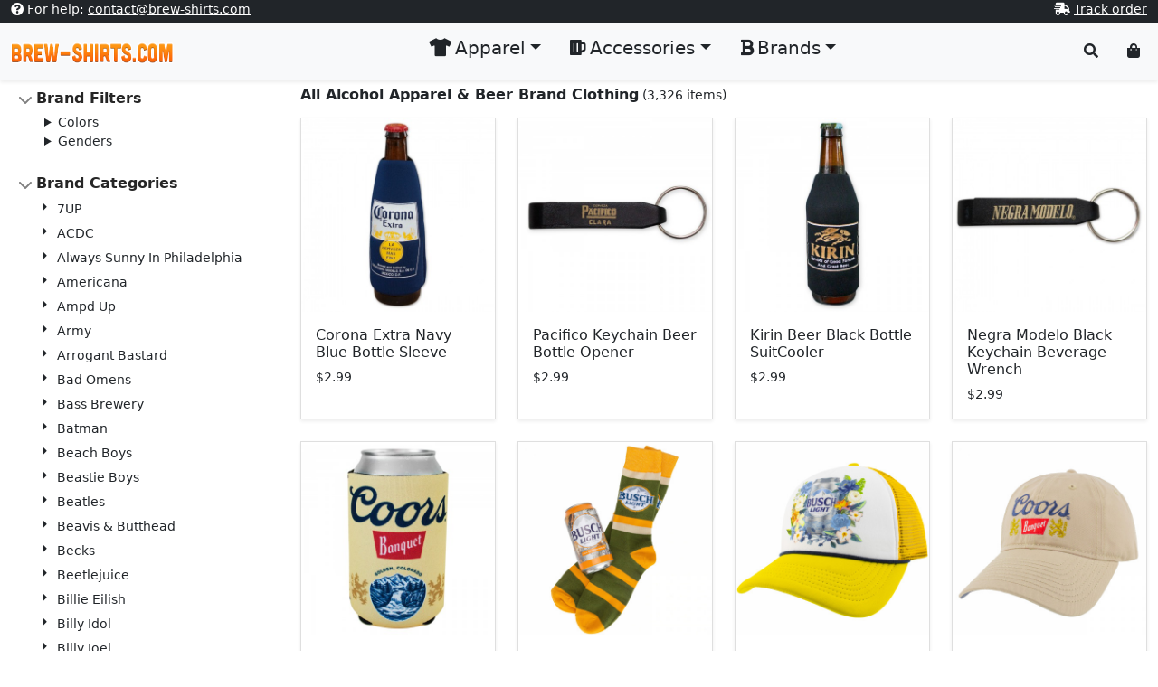

--- FILE ---
content_type: text/html; charset=UTF-8
request_url: https://www.brew-shirts.com/brand/
body_size: 9951
content:
<!doctype html>
<html lang="en">
	<head>
		<meta charset="utf-8">
		<meta name="viewport" content="width=device-width, initial-scale=1">
		<script async src="https://kit.fontawesome.com/95eac0cadf.js" crossorigin="anonymous"></script>
		<script src="https://code.jquery.com/jquery-3.6.0.min.js" integrity="sha256-/xUj+3OJU5yExlq6GSYGSHk7tPXikynS7ogEvDej/m4=" crossorigin="anonymous"></script>
		<link href="https://cdn.jsdelivr.net/npm/bootstrap@5.0.1/dist/css/bootstrap.min.css" rel="stylesheet" integrity="sha384-+0n0xVW2eSR5OomGNYDnhzAbDsOXxcvSN1TPprVMTNDbiYZCxYbOOl7+AMvyTG2x" crossorigin="anonymous">
		<script async src="https://cdn.jsdelivr.net/npm/bootstrap@5.0.1/dist/js/bootstrap.bundle.min.js" integrity="sha384-gtEjrD/SeCtmISkJkNUaaKMoLD0//ElJ19smozuHV6z3Iehds+3Ulb9Bn9Plx0x4" crossorigin="anonymous"></script>
		<link href="/styles.css" rel="stylesheet">
		<script type="text/javascript" src="/scripts.js"></script>
		<script type="text/javascript">
		var _mtm = window._mtm = window._mtm || [];
		_mtm.push({'mtm.startTime': (new Date().getTime()), 'event': 'mtm.Start'});
		var d=document, g=d.createElement('script'), s=d.getElementsByTagName('script')[0];
		g.type='text/javascript'; g.async=true; g.src='https://analytics.lmmediagroup.com/js/container_lw2l6yHi.js'; s.parentNode.insertBefore(g,s);
		</script>
    	<title>Officially-Licensed Beer Brand Clothing | Brew-Shirts.com</title>
<meta name="description" content="Find officially-licensed beer clothing and alcohol apparel here at Brew-Shirts.com. Orders usually ship in 24hrs!" />
  	</head>	<body class="d-flex flex-column min-vh-100">
  	<div class="container-fluid bg-dark pb-1">
	<div class="row">
		<div class="col-8 text-start">
			<p class="text-white small p-0 m-0"><i class="fas fa-question-circle pe-1"></i><span class="d-none d-md-inline">For help: </span><a href="mailto:contact@brew-shirts.com" class="text-white" rel="nofollow">contact@brew-shirts.com</a></p>
		</div>
		<div class="col text-end">
			<p class="text-white small p-0 m-0"><i class="fas fa-shipping-fast pe-1"></i><a href="/track/" class="text-white" rel="nofollow">Track order</a></p>
		</div>
	</div>
</div><nav class="navbar navbar-expand-lg navbar-light bg-light shadow-sm">
	<div class="container-fluid d-flex flex-row">
	<button class="navbar-toggler border-dark p-1 rounded-0" type="button" data-bs-toggle="collapse" data-bs-target="#mainnav" aria-controls="navbarSupportedContent" aria-expanded="false" aria-label="Toggle navigation">
		<i class="fas fa-bars text-dark"></i>
	</button>
  	<a class="navbar-brand" href="/"><img src="/images/new-logo-02.png" class="img-fluid" style="width: 180px; height: 25px;" alt="Brew-Shirts.com - Beer shirts, alcohol shirts & drinking accessories" loading="lazy"></a>
  	<div class="navbar-collapse collapse justify-content-start justify-content-sm-center order-sm-0 order-3" id="mainnav">
	  	<ul class="navbar-nav">
	  		<li class="nav-item dropdown position-static px-2">
	  			<a class="nav-link dropdown-toggle h5 text-dark" id="apparel-menu" aria-current="page" role="button" data-bs-toggle="dropdown" aria-expanded="false" href="#"><i class="fas fa-tshirt pe-1"></i>Apparel</a>
	  			<div class="dropdown-menu mt-0 pt-0 w-100 bg-light border-0 rounded-0" aria-labelledby="apparel-menu" style="overflow: hidden;">
	  				<div class="row d-flex justify-content-center">
	  					<div class="col-sm-4 d-none d-lg-block">
	  						<div class="row">
	  							<div class="col text-center">
	  								<a href="/apparel/men/"><img src="/images/main-menu-mens-beer-apparel.png" height="150" width="auto" loading="lazy"></a>
	  							</div>
	  							<div class="col text-center">
	  								<a href="/apparel/women/"><img src="/images/main-menu-womens-beer-apparel.png" height="150" width="auto" loading="lazy"></a>
	  							</div>
	  						</div>
	  					</div>
	  					<div class="col-sm col-md-4 col-lg-3">
	  						<h3 class="h5 font-weight-bold"><a class="text-dark link-inverted" href="/apparel/men/">Men's Apparel</a></h3>
	  						<ul class="fa-ul">
	  							<li><span class="fa-li"><i class="fas fa-caret-right"></i></span><a class="text-dark link-inverted" href="/apparel/men/hats-caps/">Baseball Caps</a></li>
	  							<li><span class="fa-li"><i class="fas fa-caret-right"></i></span><a class="text-dark link-inverted" href="/apparel/men/sweatshirts-hoodies/">Hoodies</a></li>
	  							<li><span class="fa-li"><i class="fas fa-caret-right"></i></span><a class="text-dark link-inverted" href="/apparel/men/t-shirts/">Shirts</a></li>
	  							<li><span class="fa-li"><i class="fas fa-caret-right"></i></span><a class="text-dark link-inverted" href="/apparel/men/shorts/">Shorts</a></li>
	  							<li><span class="fa-li"><i class="fas fa-caret-right"></i></span><a class="text-dark link-inverted" href="/apparel/men/tank-tops/">Tanks</a></li>
	  							<li class="pb-1"><span class="fa-li"><i class="fas fa-caret-right"></i></span><a class="text-dark link-inverted" href="/apparel/men/">View All Men's Apparel</a></li>
	  						</ul>
	  					</div>
	  					<div class="col-sm col-md-4 col-lg-3 mt-2 mt-md-0">
	  						<h3 class="h5 font-weight-bold"><a class="text-dark link-inverted" href="/apparel/women/">Women's Apparel</a></h3>
	  						<ul class="fa-ul">
	  							<li><span class="fa-li"><i class="fas fa-caret-right"></i></span><a class="text-dark link-inverted" href="/apparel/women/sweatshirts-hoodies/">Hoodies</a></li>
	  							<li><span class="fa-li"><i class="fas fa-caret-right"></i></span><a class="text-dark link-inverted" href="/apparel/women/t-shirts/">Shirts</a></li>
	  							<li><span class="fa-li"><i class="fas fa-caret-right"></i></span><a class="text-dark link-inverted" href="/apparel/women/shorts/">Shorts</a></li>
	  							<li><span class="fa-li"><i class="fas fa-caret-right"></i></span><a class="text-dark link-inverted" href="/apparel/women/swimwear/">Swimwear</a></li>
	  							<li><span class="fa-li"><i class="fas fa-caret-right"></i></span><a class="text-dark link-inverted" href="/apparel/women/tank-tops/">Tanks</a></li>
	  							<li class="pb-1"><span class="fa-li"><i class="fas fa-caret-right"></i></span><a class="text-dark link-inverted" href="/apparel/women/">View All Women's Apparel</a></li>
	  						</ul>
	  					</div>
	  				</div>
	  				<p class="text-center fw-bold h5 mt-1"><a class="text-dark link-inverted" href="/apparel/"><i class="fas fa-caret-right pe-2"></i>View All Apparel</a></p>
	  			</div>
	  		</li>
	  		<li class="nav-item dropdown position-static px-2">
	  			<a class="nav-link dropdown-toggle h5 text-dark" id="accessories-menu" aria-current="page" role="button" data-bs-toggle="dropdown" aria-expanded="false" href="#"><i class="fas fa-beer pe-1"></i>Accessories</a>
	  			<div class="dropdown-menu mt-0 pt-0 w-100 bg-light border-0 rounded-0" aria-labelledby="accessories-menu" style="overflow: hidden;">
	  				<div class="row d-flex justify-content-center">
	  					<div class="col-sm col-md-4 col-lg-3">
	  						<h3 class="h5 font-weight-bold">Apparel Accessories</h3>
	  						<ul class="fa-ul">
	  							<li><span class="fa-li"><i class="fas fa-caret-right"></i></span><a class="text-dark link-inverted" href="/accessories/bags-backpacks/">Bags & Backpacks</a></li>
	  							<li><span class="fa-li"><i class="fas fa-caret-right"></i></span><a class="text-dark link-inverted" href="/accessories/beanies/">Beanies & Winter Caps</a></li>
	  							<li><span class="fa-li"><i class="fas fa-caret-right"></i></span><a class="text-dark link-inverted" href="/accessories/hats-caps/">Hats & Caps</a></li>
	  							<li><span class="fa-li"><i class="fas fa-caret-right"></i></span><a class="text-dark link-inverted" href="/accessories/socks/">Socks</a></li>
	  							<li><span class="fa-li"><i class="fas fa-caret-right"></i></span><a class="text-dark link-inverted" href="/accessories/towels/">Towels</a></li>
	  						</ul>
	  					</div>
	  					<div class="col-sm col-md-4 col-lg-3 mt-2 mt-md-0">
	  						<h3 class="h5 font-weight-bold">Drinking Accessories</h3>
	  						<ul class="fa-ul">
	  							<li><span class="fa-li"><i class="fas fa-caret-right"></i></span><a class="text-dark link-inverted" href="/accessories/can-huggers/">Can Huggers & Koozies</a></li>
	  							<li><span class="fa-li"><i class="fas fa-caret-right"></i></span><a class="text-dark link-inverted" href="/accessories/flasks/">Flasks</a></li>
	  							<li><span class="fa-li"><i class="fas fa-caret-right"></i></span><a class="text-dark link-inverted" href="/accessories/mugs-cups/">Mugs & Cups</a></li>
	  							<li><span class="fa-li"><i class="fas fa-caret-right"></i></span><a class="text-dark link-inverted" href="/accessories/pint-glasses/">Pint Glasses</a></li>
	  							<li><span class="fa-li"><i class="fas fa-caret-right"></i></span><a class="text-dark link-inverted" href="/accessories/shooters-shot-glasses/">Shooters & Shot Glasses</a></li>
	  						</ul>
	  					</div>
	  				</div>
	  				<p class="text-center fw-bold h5 mt-1"><a class="text-dark link-inverted" href="/accessories/"><i class="fas fa-caret-right pe-2"></i>View All Accessories</a></p>
	  			</div>
	  		</li>
	  		<li class="nav-item dropdown position-static px-2">
	  			<a class="nav-link dropdown-toggle h5 text-dark" id="accessories-menu" aria-current="page" role="button" data-bs-toggle="dropdown" aria-expanded="false" href="#"><i class="fas fa-bold pe-1"></i>Brands</a>
	  			<div class="dropdown-menu mt-0 pt-0 w-100 bg-light border-0 rounded-0" aria-labelledby="accessories-menu" style="overflow: hidden;">
	  				<div class="row d-flex justify-content-center">
	  					<div class="col-sm text-center">
	  						<h3 class="h5 font-weight-bold"><a class="text-dark link-inverted" href="/brand/">Shop By Brand</a></h3>
	  						<ul class="list-inline">
			  					<li class="list-inline-item pt-2"><a href="/brand/budweiser/"><img src="/images/nav/bud.png" height="40px" width="40px" loading="lazy"></a></li>
			  					<li class="list-inline-item pt-2"><a href="/brand/busch/"><img src="/images/nav/busch.png" height="40px" width="40px" loading="lazy"></a></li>
			  					<li class="list-inline-item pt-2"><a href="/brand/captain-morgan/"><img src="/images/nav/captain.png" height="40px" width="40px" loading="lazy"></a></li>
			  					<li class="list-inline-item pt-2"><a href="/brand/coors/"><img src="/images/nav/coors.png" height="40px" width="40px" loading="lazy"></a></li>
			  					<li class="list-inline-item pt-2"><a href="/brand/corona-extra/"><img src="/images/nav/corona.png" height="40px" width="40px" loading="lazy"></a></li>
			  					<li class="list-inline-item pt-2"><a href="/brand/fireball-whiskey/"><img src="/images/nav/fireball.png" height="40px" width="40px" loading="lazy"></a></li>
			  					<li class="list-inline-item pt-2"><a href="/brand/guinness/"><img src="/images/nav/guinness.png" height="40px" width="40px" loading="lazy"></a></li>
			  					<li class="list-inline-item pt-2"><a href="/brand/jack-daniels/"><img src="/images/nav/jack.png" height="40px" width="40px" loading="lazy"></a></li>
			  					<li class="list-inline-item pt-2"><a href="/brand/miller/"><img src="/images/nav/miller.png" height="40px" width="40px" loading="lazy"></a></li>
			  					<li class="list-inline-item pt-2"><a href="/brand/natural-light/"><img src="/images/nav/natty.png" height="40px" width="40px" loading="lazy"></a></li>
			  					<li class="list-inline-item pt-2"><a href="/brand/pabst-blue-ribbon-pbr/"><img src="/images/nav/pbr.png" height="40px" width="40px" loading="lazy"></a></li>
			  				</ul>
	  					</div>
	  					<p class="text-center fw-bold h5 mt-2"><a class="text-dark link-inverted" href="/brand/"><i class="fas fa-caret-right pe-2"></i>View All Brands</a></p>
	  				</div>
	  			</div>
	  		</li>
	  	</ul>
  	</div>
  	<div class="d-flex flex-row">
  		<ul class="navbar-nav flex-row justify-content-end">
  			<li class="nav-item pe-3"><a class="nav-link text-dark" href="#" id="search-menu" data-bs-toggle="modal" data-bs-target="#searchbox"><i class="fas fa-search"></i></a></li>
  			<li class="nav-item position-static"><a class="nav-link text-dark" id="bag_link" href="#"><i class="fas fa-shopping-bag"></i><sup><span class="badge bg-bag rounded-pill p-1" id="bag"></span></sup></a></li>
  		</ul>
  	</div>
  </div>
</nav>  	<div class="container-fluid flex-grow-1 pt-1">
	  	<div class="row">
	  		<div class="col-sm-3">
	  		<nav class="navbar navbar-expand-md py-0">
        <ul class="list-unstyled ps-0">
          <li class="mb-1">
            <button name="collapse_button" class="btn btn-toggle align-items-center rounded-0 collapsed" data-bs-toggle="collapse" data-bs-target="#filters_collapse" aria-expanded="true">
              Brand Filters <span class="ms-2" id="filter_waiting" style="display: none;"><i class="fas fa-spinner fa-pulse"></i></span>
            </button>
            <div class="collapse navbar-collapse" id="filters_collapse">
              <ul class="btn-toggle-nav list-unstyled ps-3 fw-normal small"><details class="mb-1 mb-lg-0" style="margin-left: 1.5em;">
                    <summary>Colors</summary>
                    <ul class="list-group"><li class="list-group-item border-0 p-0 ms-4 mb-1"><label class="list-group-item border-0 p-0"><input name="filter_check" class="form-check-input me-2 rounded-0" type="checkbox" data-filter-type="color" data-cat-id="157" value="Beige" aria-label="Beige">Beige</label></li>
<li class="list-group-item border-0 p-0 ms-4 mb-1"><label class="list-group-item border-0 p-0"><input name="filter_check" class="form-check-input me-2 rounded-0" type="checkbox" data-filter-type="color" data-cat-id="157" value="Black" aria-label="Black">Black</label></li>
<li class="list-group-item border-0 p-0 ms-4 mb-1"><label class="list-group-item border-0 p-0"><input name="filter_check" class="form-check-input me-2 rounded-0" type="checkbox" data-filter-type="color" data-cat-id="157" value="Blue" aria-label="Blue">Blue</label></li>
<li class="list-group-item border-0 p-0 ms-4 mb-1"><label class="list-group-item border-0 p-0"><input name="filter_check" class="form-check-input me-2 rounded-0" type="checkbox" data-filter-type="color" data-cat-id="157" value="Brown" aria-label="Brown">Brown</label></li>
<li class="list-group-item border-0 p-0 ms-4 mb-1"><label class="list-group-item border-0 p-0"><input name="filter_check" class="form-check-input me-2 rounded-0" type="checkbox" data-filter-type="color" data-cat-id="157" value="Clear" aria-label="Clear">Clear</label></li>
<li class="list-group-item border-0 p-0 ms-4 mb-1"><label class="list-group-item border-0 p-0"><input name="filter_check" class="form-check-input me-2 rounded-0" type="checkbox" data-filter-type="color" data-cat-id="157" value="Gold" aria-label="Gold">Gold</label></li>
<li class="list-group-item border-0 p-0 ms-4 mb-1"><label class="list-group-item border-0 p-0"><input name="filter_check" class="form-check-input me-2 rounded-0" type="checkbox" data-filter-type="color" data-cat-id="157" value="Green" aria-label="Green">Green</label></li>
<li class="list-group-item border-0 p-0 ms-4 mb-1"><label class="list-group-item border-0 p-0"><input name="filter_check" class="form-check-input me-2 rounded-0" type="checkbox" data-filter-type="color" data-cat-id="157" value="Grey" aria-label="Grey">Grey</label></li>
<li class="list-group-item border-0 p-0 ms-4 mb-1"><label class="list-group-item border-0 p-0"><input name="filter_check" class="form-check-input me-2 rounded-0" type="checkbox" data-filter-type="color" data-cat-id="157" value="Multi-Color" aria-label="Multi-Color">Multi-Color</label></li>
<li class="list-group-item border-0 p-0 ms-4 mb-1"><label class="list-group-item border-0 p-0"><input name="filter_check" class="form-check-input me-2 rounded-0" type="checkbox" data-filter-type="color" data-cat-id="157" value="Orange" aria-label="Orange">Orange</label></li>
<li class="list-group-item border-0 p-0 ms-4 mb-1"><label class="list-group-item border-0 p-0"><input name="filter_check" class="form-check-input me-2 rounded-0" type="checkbox" data-filter-type="color" data-cat-id="157" value="Pink" aria-label="Pink">Pink</label></li>
<li class="list-group-item border-0 p-0 ms-4 mb-1"><label class="list-group-item border-0 p-0"><input name="filter_check" class="form-check-input me-2 rounded-0" type="checkbox" data-filter-type="color" data-cat-id="157" value="Purple" aria-label="Purple">Purple</label></li>
<li class="list-group-item border-0 p-0 ms-4 mb-1"><label class="list-group-item border-0 p-0"><input name="filter_check" class="form-check-input me-2 rounded-0" type="checkbox" data-filter-type="color" data-cat-id="157" value="Red" aria-label="Red">Red</label></li>
<li class="list-group-item border-0 p-0 ms-4 mb-1"><label class="list-group-item border-0 p-0"><input name="filter_check" class="form-check-input me-2 rounded-0" type="checkbox" data-filter-type="color" data-cat-id="157" value="Silver" aria-label="Silver">Silver</label></li>
<li class="list-group-item border-0 p-0 ms-4 mb-1"><label class="list-group-item border-0 p-0"><input name="filter_check" class="form-check-input me-2 rounded-0" type="checkbox" data-filter-type="color" data-cat-id="157" value="White" aria-label="White">White</label></li>
<li class="list-group-item border-0 p-0 ms-4 mb-1"><label class="list-group-item border-0 p-0"><input name="filter_check" class="form-check-input me-2 rounded-0" type="checkbox" data-filter-type="color" data-cat-id="157" value="Yellow" aria-label="Yellow">Yellow</label></li>
</ul>
                </details><details class="mb-1 mb-lg-0" style="margin-left: 1.5em;">
                    <summary>Genders</summary>
                    <ul class="list-group"><li class="list-group-item border-0 p-0 ms-4 mb-1"><label class="list-group-item border-0 p-0"><input name="filter_check" class="form-check-input me-2 rounded-0" type="checkbox" data-filter-type="gender" data-cat-id="157" value="Men" aria-label="Men">Men</label></li>
<li class="list-group-item border-0 p-0 ms-4 mb-1"><label class="list-group-item border-0 p-0"><input name="filter_check" class="form-check-input me-2 rounded-0" type="checkbox" data-filter-type="gender" data-cat-id="157" value="Unisex" aria-label="Unisex">Unisex</label></li>
<li class="list-group-item border-0 p-0 ms-4 mb-1"><label class="list-group-item border-0 p-0"><input name="filter_check" class="form-check-input me-2 rounded-0" type="checkbox" data-filter-type="gender" data-cat-id="157" value="Women" aria-label="Women">Women</label></li>
</ul>
                </details></ul>
            </div>
          </li>
        </ul></nav>
        <nav class="navbar navbar-expand-md py-0">
        <ul class="list-unstyled ps-0">
          <li class="mb-1">
            <button name="collapse_button" class="btn btn-toggle align-items-center rounded-0 collapsed" data-bs-toggle="collapse" data-bs-target="#categories_collapse" aria-expanded="true">
              Brand Categories
            </button>
            <div class="collapse navbar-collapse" id="categories_collapse">
              <ul class="btn-toggle-nav list-unstyled ps-3 fa-ul fw-normal small"><li class="pb-1"><span class="fa-li"><i class="fas fa-caret-right"></i></span><a href="/brand/7up/" class="link-dark link-inverted">7UP</a></li>
<li class="pb-1"><span class="fa-li"><i class="fas fa-caret-right"></i></span><a href="/brand/acdc/" class="link-dark link-inverted">ACDC</a></li>
<li class="pb-1"><span class="fa-li"><i class="fas fa-caret-right"></i></span><a href="/brand/always-sunny-in-philadelphia/" class="link-dark link-inverted">Always Sunny In Philadelphia</a></li>
<li class="pb-1"><span class="fa-li"><i class="fas fa-caret-right"></i></span><a href="/brand/americana/" class="link-dark link-inverted">Americana</a></li>
<li class="pb-1"><span class="fa-li"><i class="fas fa-caret-right"></i></span><a href="/brand/ampd-up/" class="link-dark link-inverted">Ampd Up</a></li>
<li class="pb-1"><span class="fa-li"><i class="fas fa-caret-right"></i></span><a href="/brand/army/" class="link-dark link-inverted">Army</a></li>
<li class="pb-1"><span class="fa-li"><i class="fas fa-caret-right"></i></span><a href="/brand/arrogant-bastard/" class="link-dark link-inverted">Arrogant Bastard</a></li>
<li class="pb-1"><span class="fa-li"><i class="fas fa-caret-right"></i></span><a href="/brand/bad-omens/" class="link-dark link-inverted">Bad Omens</a></li>
<li class="pb-1"><span class="fa-li"><i class="fas fa-caret-right"></i></span><a href="/brand/bass-brewery/" class="link-dark link-inverted">Bass Brewery</a></li>
<li class="pb-1"><span class="fa-li"><i class="fas fa-caret-right"></i></span><a href="/brand/batman/" class="link-dark link-inverted">Batman</a></li>
<li class="pb-1"><span class="fa-li"><i class="fas fa-caret-right"></i></span><a href="/brand/beach-boys/" class="link-dark link-inverted">Beach Boys</a></li>
<li class="pb-1"><span class="fa-li"><i class="fas fa-caret-right"></i></span><a href="/brand/beastie-boys/" class="link-dark link-inverted">Beastie Boys</a></li>
<li class="pb-1"><span class="fa-li"><i class="fas fa-caret-right"></i></span><a href="/brand/beatles/" class="link-dark link-inverted">Beatles</a></li>
<li class="pb-1"><span class="fa-li"><i class="fas fa-caret-right"></i></span><a href="/brand/beavis-butthead/" class="link-dark link-inverted">Beavis & Butthead</a></li>
<li class="pb-1"><span class="fa-li"><i class="fas fa-caret-right"></i></span><a href="/brand/becks/" class="link-dark link-inverted">Becks</a></li>
<li class="pb-1"><span class="fa-li"><i class="fas fa-caret-right"></i></span><a href="/brand/beetlejuice/" class="link-dark link-inverted">Beetlejuice</a></li>
<li class="pb-1"><span class="fa-li"><i class="fas fa-caret-right"></i></span><a href="/brand/billie-eilish/" class="link-dark link-inverted">Billie Eilish</a></li>
<li class="pb-1"><span class="fa-li"><i class="fas fa-caret-right"></i></span><a href="/brand/billy-idol/" class="link-dark link-inverted">Billy Idol</a></li>
<li class="pb-1"><span class="fa-li"><i class="fas fa-caret-right"></i></span><a href="/brand/billy-joel/" class="link-dark link-inverted">Billy Joel</a></li>
<li class="pb-1"><span class="fa-li"><i class="fas fa-caret-right"></i></span><a href="/brand/black-sabbath/" class="link-dark link-inverted">Black Sabbath</a></li>
<li class="pb-1"><span class="fa-li"><i class="fas fa-caret-right"></i></span><a href="/brand/blatz/" class="link-dark link-inverted">Blatz</a></li>
<li class="pb-1"><span class="fa-li"><i class="fas fa-caret-right"></i></span><a href="/brand/blondie/" class="link-dark link-inverted">Blondie</a></li>
<li class="pb-1"><span class="fa-li"><i class="fas fa-caret-right"></i></span><a href="/brand/blue-moon/" class="link-dark link-inverted">Blue Moon</a></li>
<li class="pb-1"><span class="fa-li"><i class="fas fa-caret-right"></i></span><a href="/brand/bob-marley/" class="link-dark link-inverted">Bob Marley</a></li>
<li class="pb-1"><span class="fa-li"><i class="fas fa-caret-right"></i></span><a href="/brand/boulder-apparel/" class="link-dark link-inverted">Boulder Apparel</a></li>
<li class="pb-1"><span class="fa-li"><i class="fas fa-caret-right"></i></span><a href="/brand/brooklyn-brewery/" class="link-dark link-inverted">Brooklyn Brewery</a></li>
<li class="pb-1"><span class="fa-li"><i class="fas fa-caret-right"></i></span><a href="/brand/bruce-springsteen/" class="link-dark link-inverted">Bruce Springsteen</a></li>
<li class="pb-1"><span class="fa-li"><i class="fas fa-caret-right"></i></span><a href="/brand/bud-light/" class="link-dark link-inverted">Bud Light</a></li>
<li class="pb-1"><span class="fa-li"><i class="fas fa-caret-right"></i></span><a href="/brand/budweiser/" class="link-dark link-inverted">Budweiser</a></li>
<li class="pb-1"><span class="fa-li"><i class="fas fa-caret-right"></i></span><a href="/brand/busch-light/" class="link-dark link-inverted">Busch Light</a></li>
<li class="pb-1"><span class="fa-li"><i class="fas fa-caret-right"></i></span><a href="/brand/canada-dry/" class="link-dark link-inverted">Canada Dry</a></li>
<li class="pb-1"><span class="fa-li"><i class="fas fa-caret-right"></i></span><a href="/brand/captain-america/" class="link-dark link-inverted">Captain America</a></li>
<li class="pb-1"><span class="fa-li"><i class="fas fa-caret-right"></i></span><a href="/brand/captain-morgan/" class="link-dark link-inverted">Captain Morgan</a></li>
<li class="pb-1"><span class="fa-li"><i class="fas fa-caret-right"></i></span><a href="/brand/car-brands/" class="link-dark link-inverted">Car Brands</a></li>
<li class="pb-1"><span class="fa-li"><i class="fas fa-caret-right"></i></span><a href="/brand/catwoman/" class="link-dark link-inverted">Catwoman</a></li>
<li class="pb-1"><span class="fa-li"><i class="fas fa-caret-right"></i></span><a href="/brand/chang/" class="link-dark link-inverted">Chang</a></li>
<li class="pb-1"><span class="fa-li"><i class="fas fa-caret-right"></i></span><a href="/brand/chevrolet/" class="link-dark link-inverted">Chevrolet</a></li>
<li class="pb-1"><span class="fa-li"><i class="fas fa-caret-right"></i></span><a href="/brand/coca-cola/" class="link-dark link-inverted">Coca-Cola</a></li>
<li class="pb-1"><span class="fa-li"><i class="fas fa-caret-right"></i></span><a href="/brand/colt-45/" class="link-dark link-inverted">Colt 45</a></li>
<li class="pb-1"><span class="fa-li"><i class="fas fa-caret-right"></i></span><a href="/brand/coors/" class="link-dark link-inverted">Coors</a></li>
<li class="pb-1"><span class="fa-li"><i class="fas fa-caret-right"></i></span><a href="/brand/corona-extra/" class="link-dark link-inverted">Corona Extra</a></li>
<li class="pb-1"><span class="fa-li"><i class="fas fa-caret-right"></i></span><a href="/brand/corvette/" class="link-dark link-inverted">Corvette</a></li>
<li class="pb-1"><span class="fa-li"><i class="fas fa-caret-right"></i></span><a href="/brand/crown-royal/" class="link-dark link-inverted">Crown Royal</a></li>
<li class="pb-1"><span class="fa-li"><i class="fas fa-caret-right"></i></span><a href="/brand/crush/" class="link-dark link-inverted">Crush</a></li>
<li class="pb-1"><span class="fa-li"><i class="fas fa-caret-right"></i></span><a href="/brand/dare-devil/" class="link-dark link-inverted">Dare Devil</a></li>
<li class="pb-1"><span class="fa-li"><i class="fas fa-caret-right"></i></span><a href="/brand/darkseid/" class="link-dark link-inverted">Darkseid</a></li>
<li class="pb-1"><span class="fa-li"><i class="fas fa-caret-right"></i></span><a href="/brand/david-bowie/" class="link-dark link-inverted">David Bowie</a></li>
<li class="pb-1"><span class="fa-li"><i class="fas fa-caret-right"></i></span><a href="/brand/deadpool/" class="link-dark link-inverted">Deadpool</a></li>
<li class="pb-1"><span class="fa-li"><i class="fas fa-caret-right"></i></span><a href="/brand/def-leppard/" class="link-dark link-inverted">Def Leppard</a></li>
<li class="pb-1"><span class="fa-li"><i class="fas fa-caret-right"></i></span><a href="/brand/diet-coke/" class="link-dark link-inverted">Diet Coke</a></li>
<li class="pb-1"><span class="fa-li"><i class="fas fa-caret-right"></i></span><a href="/brand/dodge/" class="link-dark link-inverted">Dodge</a></li>
<li class="pb-1"><span class="fa-li"><i class="fas fa-caret-right"></i></span><a href="/brand/dos-equis/" class="link-dark link-inverted">Dos Equis</a></li>
<li class="pb-1"><span class="fa-li"><i class="fas fa-caret-right"></i></span><a href="/brand/dr-doom/" class="link-dark link-inverted">Dr Doom</a></li>
<li class="pb-1"><span class="fa-li"><i class="fas fa-caret-right"></i></span><a href="/brand/dr-pepper/" class="link-dark link-inverted">Dr Pepper</a></li>
<li class="pb-1"><span class="fa-li"><i class="fas fa-caret-right"></i></span><a href="/brand/dragon-ball-z/" class="link-dark link-inverted">Dragon Ball Z</a></li>
<li class="pb-1"><span class="fa-li"><i class="fas fa-caret-right"></i></span><a href="/brand/drinking-games/" class="link-dark link-inverted">Drinking Games</a></li>
<li class="pb-1"><span class="fa-li"><i class="fas fa-caret-right"></i></span><a href="/brand/duff/" class="link-dark link-inverted">Duff</a></li>
<li class="pb-1"><span class="fa-li"><i class="fas fa-caret-right"></i></span><a href="/brand/dungeons-and-dragons/" class="link-dark link-inverted">Dungeons and Dragons</a></li>
<li class="pb-1"><span class="fa-li"><i class="fas fa-caret-right"></i></span><a href="/brand/elvis/" class="link-dark link-inverted">Elvis</a></li>
<li class="pb-1"><span class="fa-li"><i class="fas fa-caret-right"></i></span><a href="/brand/estrella-jalisco/" class="link-dark link-inverted">Estrella Jalisco</a></li>
<li class="pb-1"><span class="fa-li"><i class="fas fa-caret-right"></i></span><a href="/brand/family-guy/" class="link-dark link-inverted">Family Guy</a></li>
<li class="pb-1"><span class="fa-li"><i class="fas fa-caret-right"></i></span><a href="/brand/fanta/" class="link-dark link-inverted">Fanta</a></li>
<li class="pb-1"><span class="fa-li"><i class="fas fa-caret-right"></i></span><a href="/brand/fireball-whiskey/" class="link-dark link-inverted">Fireball Whiskey</a></li>
<li class="pb-1"><span class="fa-li"><i class="fas fa-caret-right"></i></span><a href="/brand/firefly/" class="link-dark link-inverted">Firefly</a></li>
<li class="pb-1"><span class="fa-li"><i class="fas fa-caret-right"></i></span><a href="/brand/flintstones/" class="link-dark link-inverted">Flintstones</a></li>
<li class="pb-1"><span class="fa-li"><i class="fas fa-caret-right"></i></span><a href="/brand/foo-fighters/" class="link-dark link-inverted">Foo Fighters</a></li>
<li class="pb-1"><span class="fa-li"><i class="fas fa-caret-right"></i></span><a href="/brand/ford/" class="link-dark link-inverted">Ford</a></li>
<li class="pb-1"><span class="fa-li"><i class="fas fa-caret-right"></i></span><a href="/brand/fosters/" class="link-dark link-inverted">Fosters</a></li>
<li class="pb-1"><span class="fa-li"><i class="fas fa-caret-right"></i></span><a href="/brand/friends/" class="link-dark link-inverted">Friends</a></li>
<li class="pb-1"><span class="fa-li"><i class="fas fa-caret-right"></i></span><a href="/brand/funny/" class="link-dark link-inverted">Funny</a></li>
<li class="pb-1"><span class="fa-li"><i class="fas fa-caret-right"></i></span><a href="/brand/garage-apparel/" class="link-dark link-inverted">Garage Apparel</a></li>
<li class="pb-1"><span class="fa-li"><i class="fas fa-caret-right"></i></span><a href="/brand/ghost/" class="link-dark link-inverted">Ghost</a></li>
<li class="pb-1"><span class="fa-li"><i class="fas fa-caret-right"></i></span><a href="/brand/ghostbusters/" class="link-dark link-inverted">Ghostbusters</a></li>
<li class="pb-1"><span class="fa-li"><i class="fas fa-caret-right"></i></span><a href="/brand/godzilla/" class="link-dark link-inverted">Godzilla</a></li>
<li class="pb-1"><span class="fa-li"><i class="fas fa-caret-right"></i></span><a href="/brand/gorillaz/" class="link-dark link-inverted">Gorillaz</a></li>
<li class="pb-1"><span class="fa-li"><i class="fas fa-caret-right"></i></span><a href="/brand/grateful-dead/" class="link-dark link-inverted">Grateful Dead</a></li>
<li class="pb-1"><span class="fa-li"><i class="fas fa-caret-right"></i></span><a href="/brand/green-day/" class="link-dark link-inverted">Green Day</a></li>
<li class="pb-1"><span class="fa-li"><i class="fas fa-caret-right"></i></span><a href="/brand/green-lantern/" class="link-dark link-inverted">Green Lantern</a></li>
<li class="pb-1"><span class="fa-li"><i class="fas fa-caret-right"></i></span><a href="/brand/grolsch/" class="link-dark link-inverted">Grolsch</a></li>
<li class="pb-1"><span class="fa-li"><i class="fas fa-caret-right"></i></span><a href="/brand/guinness/" class="link-dark link-inverted">Guinness</a></li>
<li class="pb-1"><span class="fa-li"><i class="fas fa-caret-right"></i></span><a href="/brand/guns-n-roses/" class="link-dark link-inverted">Guns N Roses</a></li>
<li class="pb-1"><span class="fa-li"><i class="fas fa-caret-right"></i></span><a href="/brand/hamms/" class="link-dark link-inverted">Hamms</a></li>
<li class="pb-1"><span class="fa-li"><i class="fas fa-caret-right"></i></span><a href="/brand/harley-quinn/" class="link-dark link-inverted">Harley Quinn</a></li>
<li class="pb-1"><span class="fa-li"><i class="fas fa-caret-right"></i></span><a href="/brand/harry-potter/" class="link-dark link-inverted">Harry Potter</a></li>
<li class="pb-1"><span class="fa-li"><i class="fas fa-caret-right"></i></span><a href="/brand/heineken/" class="link-dark link-inverted">Heineken</a></li>
<li class="pb-1"><span class="fa-li"><i class="fas fa-caret-right"></i></span><a href="/brand/hello-kitty/" class="link-dark link-inverted">Hello Kitty</a></li>
<li class="pb-1"><span class="fa-li"><i class="fas fa-caret-right"></i></span><a href="/brand/hersheys/" class="link-dark link-inverted">Hersheys</a></li>
<li class="pb-1"><span class="fa-li"><i class="fas fa-caret-right"></i></span><a href="/brand/high-noon/" class="link-dark link-inverted">High Noon</a></li>
<li class="pb-1"><span class="fa-li"><i class="fas fa-caret-right"></i></span><a href="/brand/hoegaarden/" class="link-dark link-inverted">Hoegaarden</a></li>
<li class="pb-1"><span class="fa-li"><i class="fas fa-caret-right"></i></span><a href="/brand/hofbrauhaus/" class="link-dark link-inverted">Hofbrauhaus</a></li>
<li class="pb-1"><span class="fa-li"><i class="fas fa-caret-right"></i></span><a href="/brand/hooters/" class="link-dark link-inverted">Hooters</a></li>
<li class="pb-1"><span class="fa-li"><i class="fas fa-caret-right"></i></span><a href="/brand/incredible-hulk/" class="link-dark link-inverted">Incredible Hulk</a></li>
<li class="pb-1"><span class="fa-li"><i class="fas fa-caret-right"></i></span><a href="/brand/iron-maiden/" class="link-dark link-inverted">Iron Maiden</a></li>
<li class="pb-1"><span class="fa-li"><i class="fas fa-caret-right"></i></span><a href="/brand/jaws/" class="link-dark link-inverted">JAWS</a></li>
<li class="pb-1"><span class="fa-li"><i class="fas fa-caret-right"></i></span><a href="/brand/jack-daniels/" class="link-dark link-inverted">Jack Daniels</a></li>
<li class="pb-1"><span class="fa-li"><i class="fas fa-caret-right"></i></span><a href="/brand/jax/" class="link-dark link-inverted">Jax</a></li>
<li class="pb-1"><span class="fa-li"><i class="fas fa-caret-right"></i></span><a href="/brand/jeep/" class="link-dark link-inverted">Jeep</a></li>
<li class="pb-1"><span class="fa-li"><i class="fas fa-caret-right"></i></span><a href="/brand/jim-beam/" class="link-dark link-inverted">Jim Beam</a></li>
<li class="pb-1"><span class="fa-li"><i class="fas fa-caret-right"></i></span><a href="/brand/jimi-hendrix/" class="link-dark link-inverted">Jimi Hendrix</a></li>
<li class="pb-1"><span class="fa-li"><i class="fas fa-caret-right"></i></span><a href="/brand/john-deere/" class="link-dark link-inverted">John Deere</a></li>
<li class="pb-1"><span class="fa-li"><i class="fas fa-caret-right"></i></span><a href="/brand/johnny-cash/" class="link-dark link-inverted">Johnny Cash</a></li>
<li class="pb-1"><span class="fa-li"><i class="fas fa-caret-right"></i></span><a href="/brand/journey/" class="link-dark link-inverted">Journey</a></li>
<li class="pb-1"><span class="fa-li"><i class="fas fa-caret-right"></i></span><a href="/brand/justice-league/" class="link-dark link-inverted">Justice League</a></li>
<li class="pb-1"><span class="fa-li"><i class="fas fa-caret-right"></i></span><a href="/brand/k-pop/" class="link-dark link-inverted">K-Pop</a></li>
<li class="pb-1"><span class="fa-li"><i class="fas fa-caret-right"></i></span><a href="/brand/kiss/" class="link-dark link-inverted">KISS</a></li>
<li class="pb-1"><span class="fa-li"><i class="fas fa-caret-right"></i></span><a href="/brand/keystone-light/" class="link-dark link-inverted">Keystone Light</a></li>
<li class="pb-1"><span class="fa-li"><i class="fas fa-caret-right"></i></span><a href="/brand/killians/" class="link-dark link-inverted">Killians</a></li>
<li class="pb-1"><span class="fa-li"><i class="fas fa-caret-right"></i></span><a href="/brand/kirin/" class="link-dark link-inverted">Kirin</a></li>
<li class="pb-1"><span class="fa-li"><i class="fas fa-caret-right"></i></span><a href="/brand/kona-brewing/" class="link-dark link-inverted">Kona Brewing</a></li>
<li class="pb-1"><span class="fa-li"><i class="fas fa-caret-right"></i></span><a href="/brand/landshark/" class="link-dark link-inverted">Landshark</a></li>
<li class="pb-1"><span class="fa-li"><i class="fas fa-caret-right"></i></span><a href="/brand/led-zeppelin/" class="link-dark link-inverted">Led Zeppelin</a></li>
<li class="pb-1"><span class="fa-li"><i class="fas fa-caret-right"></i></span><a href="/brand/leffe/" class="link-dark link-inverted">Leffe</a></li>
<li class="pb-1"><span class="fa-li"><i class="fas fa-caret-right"></i></span><a href="/brand/leinenkugel/" class="link-dark link-inverted">Leinenkugel</a></li>
<li class="pb-1"><span class="fa-li"><i class="fas fa-caret-right"></i></span><a href="/brand/leo/" class="link-dark link-inverted">Leo</a></li>
<li class="pb-1"><span class="fa-li"><i class="fas fa-caret-right"></i></span><a href="/brand/liquid-death/" class="link-dark link-inverted">Liquid Death</a></li>
<li class="pb-1"><span class="fa-li"><i class="fas fa-caret-right"></i></span><a href="/brand/lone-star/" class="link-dark link-inverted">Lone Star</a></li>
<li class="pb-1"><span class="fa-li"><i class="fas fa-caret-right"></i></span><a href="/brand/lowenbrau/" class="link-dark link-inverted">Lowenbrau</a></li>
<li class="pb-1"><span class="fa-li"><i class="fas fa-caret-right"></i></span><a href="/brand/lucky-charms/" class="link-dark link-inverted">Lucky Charms</a></li>
<li class="pb-1"><span class="fa-li"><i class="fas fa-caret-right"></i></span><a href="/brand/lucky-lager/" class="link-dark link-inverted">Lucky Lager</a></li>
<li class="pb-1"><span class="fa-li"><i class="fas fa-caret-right"></i></span><a href="/brand/lynyrd-skynyrd/" class="link-dark link-inverted">Lynyrd Skynyrd</a></li>
<li class="pb-1"><span class="fa-li"><i class="fas fa-caret-right"></i></span><a href="/brand/mtv/" class="link-dark link-inverted">MTV</a></li>
<li class="pb-1"><span class="fa-li"><i class="fas fa-caret-right"></i></span><a href="/brand/makers-mark/" class="link-dark link-inverted">Makers Mark</a></li>
<li class="pb-1"><span class="fa-li"><i class="fas fa-caret-right"></i></span><a href="/brand/metallica/" class="link-dark link-inverted">Metallica</a></li>
<li class="pb-1"><span class="fa-li"><i class="fas fa-caret-right"></i></span><a href="/brand/michelob/" class="link-dark link-inverted">Michelob</a></li>
<li class="pb-1"><span class="fa-li"><i class="fas fa-caret-right"></i></span><a href="/brand/mickey-mouse/" class="link-dark link-inverted">Mickey Mouse</a></li>
<li class="pb-1"><span class="fa-li"><i class="fas fa-caret-right"></i></span><a href="/brand/mickeys/" class="link-dark link-inverted">Mickeys</a></li>
<li class="pb-1"><span class="fa-li"><i class="fas fa-caret-right"></i></span><a href="/brand/miller/" class="link-dark link-inverted">Miller</a></li>
<li class="pb-1"><span class="fa-li"><i class="fas fa-caret-right"></i></span><a href="/brand/miller-high-life/" class="link-dark link-inverted">Miller High Life</a></li>
<li class="pb-1"><span class="fa-li"><i class="fas fa-caret-right"></i></span><a href="/brand/miller-lite/" class="link-dark link-inverted">Miller Lite</a></li>
<li class="pb-1"><span class="fa-li"><i class="fas fa-caret-right"></i></span><a href="/brand/milwaukees-best/" class="link-dark link-inverted">Milwaukees Best</a></li>
<li class="pb-1"><span class="fa-li"><i class="fas fa-caret-right"></i></span><a href="/brand/minnie-mouse/" class="link-dark link-inverted">Minnie Mouse</a></li>
<li class="pb-1"><span class="fa-li"><i class="fas fa-caret-right"></i></span><a href="/brand/miscellaneous/" class="link-dark link-inverted">Miscellaneous</a></li>
<li class="pb-1"><span class="fa-li"><i class="fas fa-caret-right"></i></span><a href="/brand/misfits/" class="link-dark link-inverted">Misfits</a></li>
<li class="pb-1"><span class="fa-li"><i class="fas fa-caret-right"></i></span><a href="/brand/modelo-especial/" class="link-dark link-inverted">Modelo Especial</a></li>
<li class="pb-1"><span class="fa-li"><i class="fas fa-caret-right"></i></span><a href="/brand/molson/" class="link-dark link-inverted">Molson</a></li>
<li class="pb-1"><span class="fa-li"><i class="fas fa-caret-right"></i></span><a href="/brand/mountain-dew/" class="link-dark link-inverted">Mountain Dew</a></li>
<li class="pb-1"><span class="fa-li"><i class="fas fa-caret-right"></i></span><a href="/brand/music/" class="link-dark link-inverted">Music</a></li>
<li class="pb-1"><span class="fa-li"><i class="fas fa-caret-right"></i></span><a href="/brand/mustang/" class="link-dark link-inverted">Mustang</a></li>
<li class="pb-1"><span class="fa-li"><i class="fas fa-caret-right"></i></span><a href="/brand/my-chemical-romance/" class="link-dark link-inverted">My Chemical Romance</a></li>
<li class="pb-1"><span class="fa-li"><i class="fas fa-caret-right"></i></span><a href="/brand/my-hero-academia/" class="link-dark link-inverted">My Hero Academia</a></li>
<li class="pb-1"><span class="fa-li"><i class="fas fa-caret-right"></i></span><a href="/brand/nasa/" class="link-dark link-inverted">NASA</a></li>
<li class="pb-1"><span class="fa-li"><i class="fas fa-caret-right"></i></span><a href="/brand/naruto/" class="link-dark link-inverted">Naruto</a></li>
<li class="pb-1"><span class="fa-li"><i class="fas fa-caret-right"></i></span><a href="/brand/national-bohemian/" class="link-dark link-inverted">National Bohemian</a></li>
<li class="pb-1"><span class="fa-li"><i class="fas fa-caret-right"></i></span><a href="/brand/natural-light/" class="link-dark link-inverted">Natural Light</a></li>
<li class="pb-1"><span class="fa-li"><i class="fas fa-caret-right"></i></span><a href="/brand/negra-modelo/" class="link-dark link-inverted">Negra Modelo</a></li>
<li class="pb-1"><span class="fa-li"><i class="fas fa-caret-right"></i></span><a href="/brand/new-belgium/" class="link-dark link-inverted">New Belgium</a></li>
<li class="pb-1"><span class="fa-li"><i class="fas fa-caret-right"></i></span><a href="/brand/newcastle/" class="link-dark link-inverted">Newcastle</a></li>
<li class="pb-1"><span class="fa-li"><i class="fas fa-caret-right"></i></span><a href="/brand/nightmare-before-christmas/" class="link-dark link-inverted">Nightmare Before Christmas</a></li>
<li class="pb-1"><span class="fa-li"><i class="fas fa-caret-right"></i></span><a href="/brand/nirvana/" class="link-dark link-inverted">Nirvana</a></li>
<li class="pb-1"><span class="fa-li"><i class="fas fa-caret-right"></i></span><a href="/brand/oasis/" class="link-dark link-inverted">Oasis</a></li>
<li class="pb-1"><span class="fa-li"><i class="fas fa-caret-right"></i></span><a href="/brand/old-milwaukee/" class="link-dark link-inverted">Old Milwaukee</a></li>
<li class="pb-1"><span class="fa-li"><i class="fas fa-caret-right"></i></span><a href="/brand/old-style/" class="link-dark link-inverted">Old Style</a></li>
<li class="pb-1"><span class="fa-li"><i class="fas fa-caret-right"></i></span><a href="/brand/olde-english/" class="link-dark link-inverted">Olde English</a></li>
<li class="pb-1"><span class="fa-li"><i class="fas fa-caret-right"></i></span><a href="/brand/olympia/" class="link-dark link-inverted">Olympia</a></li>
<li class="pb-1"><span class="fa-li"><i class="fas fa-caret-right"></i></span><a href="/brand/one-piece/" class="link-dark link-inverted">One Piece</a></li>
<li class="pb-1"><span class="fa-li"><i class="fas fa-caret-right"></i></span><a href="/brand/pabst-blue-ribbon-pbr/" class="link-dark link-inverted">Pabst Blue Ribbon (PBR)</a></li>
<li class="pb-1"><span class="fa-li"><i class="fas fa-caret-right"></i></span><a href="/brand/pacifico/" class="link-dark link-inverted">Pacifico</a></li>
<li class="pb-1"><span class="fa-li"><i class="fas fa-caret-right"></i></span><a href="/brand/patriotic/" class="link-dark link-inverted">Patriotic</a></li>
<li class="pb-1"><span class="fa-li"><i class="fas fa-caret-right"></i></span><a href="/brand/paulaner/" class="link-dark link-inverted">Paulaner</a></li>
<li class="pb-1"><span class="fa-li"><i class="fas fa-caret-right"></i></span><a href="/brand/peanuts/" class="link-dark link-inverted">Peanuts</a></li>
<li class="pb-1"><span class="fa-li"><i class="fas fa-caret-right"></i></span><a href="/brand/pearl/" class="link-dark link-inverted">Pearl</a></li>
<li class="pb-1"><span class="fa-li"><i class="fas fa-caret-right"></i></span><a href="/brand/pearl-jam/" class="link-dark link-inverted">Pearl Jam</a></li>
<li class="pb-1"><span class="fa-li"><i class="fas fa-caret-right"></i></span><a href="/brand/pepsi/" class="link-dark link-inverted">Pepsi</a></li>
<li class="pb-1"><span class="fa-li"><i class="fas fa-caret-right"></i></span><a href="/brand/peroni/" class="link-dark link-inverted">Peroni</a></li>
<li class="pb-1"><span class="fa-li"><i class="fas fa-caret-right"></i></span><a href="/brand/pilsner-urquell/" class="link-dark link-inverted">Pilsner Urquell</a></li>
<li class="pb-1"><span class="fa-li"><i class="fas fa-caret-right"></i></span><a href="/brand/pink-floyd/" class="link-dark link-inverted">Pink Floyd</a></li>
<li class="pb-1"><span class="fa-li"><i class="fas fa-caret-right"></i></span><a href="/brand/pixies/" class="link-dark link-inverted">Pixies</a></li>
<li class="pb-1"><span class="fa-li"><i class="fas fa-caret-right"></i></span><a href="/brand/playboy/" class="link-dark link-inverted">Playboy</a></li>
<li class="pb-1"><span class="fa-li"><i class="fas fa-caret-right"></i></span><a href="/brand/pop-culture/" class="link-dark link-inverted">Pop Culture</a></li>
<li class="pb-1"><span class="fa-li"><i class="fas fa-caret-right"></i></span><a href="/brand/primo/" class="link-dark link-inverted">Primo</a></li>
<li class="pb-1"><span class="fa-li"><i class="fas fa-caret-right"></i></span><a href="/brand/queen/" class="link-dark link-inverted">Queen</a></li>
<li class="pb-1"><span class="fa-li"><i class="fas fa-caret-right"></i></span><a href="/brand/rainier/" class="link-dark link-inverted">Rainier</a></li>
<li class="pb-1"><span class="fa-li"><i class="fas fa-caret-right"></i></span><a href="/brand/ram/" class="link-dark link-inverted">Ram</a></li>
<li class="pb-1"><span class="fa-li"><i class="fas fa-caret-right"></i></span><a href="/brand/ramones/" class="link-dark link-inverted">Ramones</a></li>
<li class="pb-1"><span class="fa-li"><i class="fas fa-caret-right"></i></span><a href="/brand/red-hot-chili-peppers/" class="link-dark link-inverted">Red Hot Chili Peppers</a></li>
<li class="pb-1"><span class="fa-li"><i class="fas fa-caret-right"></i></span><a href="/brand/reeses/" class="link-dark link-inverted">Reeses</a></li>
<li class="pb-1"><span class="fa-li"><i class="fas fa-caret-right"></i></span><a href="/brand/rick-morty/" class="link-dark link-inverted">Rick & Morty</a></li>
<li class="pb-1"><span class="fa-li"><i class="fas fa-caret-right"></i></span><a href="/brand/rogue/" class="link-dark link-inverted">Rogue</a></li>
<li class="pb-1"><span class="fa-li"><i class="fas fa-caret-right"></i></span><a href="/brand/rogue-ales/" class="link-dark link-inverted">Rogue Ales</a></li>
<li class="pb-1"><span class="fa-li"><i class="fas fa-caret-right"></i></span><a href="/brand/rolling-rock/" class="link-dark link-inverted">Rolling Rock</a></li>
<li class="pb-1"><span class="fa-li"><i class="fas fa-caret-right"></i></span><a href="/brand/rolling-stones/" class="link-dark link-inverted">Rolling Stones</a></li>
<li class="pb-1"><span class="fa-li"><i class="fas fa-caret-right"></i></span><a href="/brand/rowdy-gentleman/" class="link-dark link-inverted">Rowdy Gentleman</a></li>
<li class="pb-1"><span class="fa-li"><i class="fas fa-caret-right"></i></span><a href="/brand/run-dmc/" class="link-dark link-inverted">Run DMC</a></li>
<li class="pb-1"><span class="fa-li"><i class="fas fa-caret-right"></i></span><a href="/brand/samuel-adams/" class="link-dark link-inverted">Samuel Adams</a></li>
<li class="pb-1"><span class="fa-li"><i class="fas fa-caret-right"></i></span><a href="/brand/schaefer-apparel/" class="link-dark link-inverted">Schaefer Apparel</a></li>
<li class="pb-1"><span class="fa-li"><i class="fas fa-caret-right"></i></span><a href="/brand/schlitz/" class="link-dark link-inverted">Schlitz</a></li>
<li class="pb-1"><span class="fa-li"><i class="fas fa-caret-right"></i></span><a href="/brand/schmidt/" class="link-dark link-inverted">Schmidt</a></li>
<li class="pb-1"><span class="fa-li"><i class="fas fa-caret-right"></i></span><a href="/brand/shiner-apparels/" class="link-dark link-inverted">Shiner Apparels</a></li>
<li class="pb-1"><span class="fa-li"><i class="fas fa-caret-right"></i></span><a href="/brand/shock-top/" class="link-dark link-inverted">Shock Top</a></li>
<li class="pb-1"><span class="fa-li"><i class="fas fa-caret-right"></i></span><a href="/brand/simpsons/" class="link-dark link-inverted">Simpsons</a></li>
<li class="pb-1"><span class="fa-li"><i class="fas fa-caret-right"></i></span><a href="/brand/singha/" class="link-dark link-inverted">Singha</a></li>
<li class="pb-1"><span class="fa-li"><i class="fas fa-caret-right"></i></span><a href="/brand/slayer/" class="link-dark link-inverted">Slayer</a></li>
<li class="pb-1"><span class="fa-li"><i class="fas fa-caret-right"></i></span><a href="/brand/slipknot/" class="link-dark link-inverted">Slipknot</a></li>
<li class="pb-1"><span class="fa-li"><i class="fas fa-caret-right"></i></span><a href="/brand/smithwicks/" class="link-dark link-inverted">Smithwick's</a></li>
<li class="pb-1"><span class="fa-li"><i class="fas fa-caret-right"></i></span><a href="/brand/snoop-dogg/" class="link-dark link-inverted">Snoop Dogg</a></li>
<li class="pb-1"><span class="fa-li"><i class="fas fa-caret-right"></i></span><a href="/brand/snoopy/" class="link-dark link-inverted">Snoopy</a></li>
<li class="pb-1"><span class="fa-li"><i class="fas fa-caret-right"></i></span><a href="/brand/soda-brands/" class="link-dark link-inverted">Soda Brands</a></li>
<li class="pb-1"><span class="fa-li"><i class="fas fa-caret-right"></i></span><a href="/brand/sonic-the-hedgehog/" class="link-dark link-inverted">Sonic the Hedgehog</a></li>
<li class="pb-1"><span class="fa-li"><i class="fas fa-caret-right"></i></span><a href="/brand/south-park/" class="link-dark link-inverted">South Park</a></li>
<li class="pb-1"><span class="fa-li"><i class="fas fa-caret-right"></i></span><a href="/brand/southern-comfort/" class="link-dark link-inverted">Southern Comfort</a></li>
<li class="pb-1"><span class="fa-li"><i class="fas fa-caret-right"></i></span><a href="/brand/spaten/" class="link-dark link-inverted">Spaten</a></li>
<li class="pb-1"><span class="fa-li"><i class="fas fa-caret-right"></i></span><a href="/brand/spider-man/" class="link-dark link-inverted">Spider-man</a></li>
<li class="pb-1"><span class="fa-li"><i class="fas fa-caret-right"></i></span><a href="/brand/sprite/" class="link-dark link-inverted">Sprite</a></li>
<li class="pb-1"><span class="fa-li"><i class="fas fa-caret-right"></i></span><a href="/brand/sriracha/" class="link-dark link-inverted">Sriracha</a></li>
<li class="pb-1"><span class="fa-li"><i class="fas fa-caret-right"></i></span><a href="/brand/st-patricks-day/" class="link-dark link-inverted">St. Patricks Day</a></li>
<li class="pb-1"><span class="fa-li"><i class="fas fa-caret-right"></i></span><a href="/brand/stag/" class="link-dark link-inverted">Stag</a></li>
<li class="pb-1"><span class="fa-li"><i class="fas fa-caret-right"></i></span><a href="/brand/star-trek/" class="link-dark link-inverted">Star Trek</a></li>
<li class="pb-1"><span class="fa-li"><i class="fas fa-caret-right"></i></span><a href="/brand/star-wars/" class="link-dark link-inverted">Star Wars</a></li>
<li class="pb-1"><span class="fa-li"><i class="fas fa-caret-right"></i></span><a href="/brand/stella-artois/" class="link-dark link-inverted">Stella Artois</a></li>
<li class="pb-1"><span class="fa-li"><i class="fas fa-caret-right"></i></span><a href="/brand/stone-brewing-co/" class="link-dark link-inverted">Stone Brewing Co</a></li>
<li class="pb-1"><span class="fa-li"><i class="fas fa-caret-right"></i></span><a href="/brand/strohs/" class="link-dark link-inverted">Strohs</a></li>
<li class="pb-1"><span class="fa-li"><i class="fas fa-caret-right"></i></span><a href="/brand/sublime/" class="link-dark link-inverted">Sublime</a></li>
<li class="pb-1"><span class="fa-li"><i class="fas fa-caret-right"></i></span><a href="/brand/superman/" class="link-dark link-inverted">Superman</a></li>
<li class="pb-1"><span class="fa-li"><i class="fas fa-caret-right"></i></span><a href="/brand/teenage-mutant-ninja-turtles/" class="link-dark link-inverted">Teenage Mutant Ninja Turtles</a></li>
<li class="pb-1"><span class="fa-li"><i class="fas fa-caret-right"></i></span><a href="/brand/the-clash/" class="link-dark link-inverted">The Clash</a></li>
<li class="pb-1"><span class="fa-li"><i class="fas fa-caret-right"></i></span><a href="/brand/the-cure/" class="link-dark link-inverted">The Cure</a></li>
<li class="pb-1"><span class="fa-li"><i class="fas fa-caret-right"></i></span><a href="/brand/the-doors/" class="link-dark link-inverted">The Doors</a></li>
<li class="pb-1"><span class="fa-li"><i class="fas fa-caret-right"></i></span><a href="/brand/the-strokes/" class="link-dark link-inverted">The Strokes</a></li>
<li class="pb-1"><span class="fa-li"><i class="fas fa-caret-right"></i></span><a href="/brand/the-who/" class="link-dark link-inverted">The Who</a></li>
<li class="pb-1"><span class="fa-li"><i class="fas fa-caret-right"></i></span><a href="/brand/thor/" class="link-dark link-inverted">Thor</a></li>
<li class="pb-1"><span class="fa-li"><i class="fas fa-caret-right"></i></span><a href="/brand/twizzlers/" class="link-dark link-inverted">Twizzlers</a></li>
<li class="pb-1"><span class="fa-li"><i class="fas fa-caret-right"></i></span><a href="/brand/van-halen/" class="link-dark link-inverted">Van Halen</a></li>
<li class="pb-1"><span class="fa-li"><i class="fas fa-caret-right"></i></span><a href="/brand/velvet-underground/" class="link-dark link-inverted">Velvet Underground</a></li>
<li class="pb-1"><span class="fa-li"><i class="fas fa-caret-right"></i></span><a href="/brand/venom/" class="link-dark link-inverted">Venom</a></li>
<li class="pb-1"><span class="fa-li"><i class="fas fa-caret-right"></i></span><a href="/brand/victoria-cerveza/" class="link-dark link-inverted">Victoria Cerveza</a></li>
<li class="pb-1"><span class="fa-li"><i class="fas fa-caret-right"></i></span><a href="/brand/volkswagen/" class="link-dark link-inverted">Volkswagen</a></li>
<li class="pb-1"><span class="fa-li"><i class="fas fa-caret-right"></i></span><a href="/brand/voltron/" class="link-dark link-inverted">Voltron</a></li>
<li class="pb-1"><span class="fa-li"><i class="fas fa-caret-right"></i></span><a href="/brand/voodoo-ranger/" class="link-dark link-inverted">Voodoo Ranger</a></li>
<li class="pb-1"><span class="fa-li"><i class="fas fa-caret-right"></i></span><a href="/brand/wearyourapparel/" class="link-dark link-inverted">WearYourApparel</a></li>
<li class="pb-1"><span class="fa-li"><i class="fas fa-caret-right"></i></span><a href="/brand/wonder-woman/" class="link-dark link-inverted">Wonder Woman</a></li>
<li class="pb-1"><span class="fa-li"><i class="fas fa-caret-right"></i></span><a href="/brand/wrangler/" class="link-dark link-inverted">Wrangler</a></li>
<li class="pb-1"><span class="fa-li"><i class="fas fa-caret-right"></i></span><a href="/brand/wu-tang/" class="link-dark link-inverted">Wu Tang</a></li>
<li class="pb-1"><span class="fa-li"><i class="fas fa-caret-right"></i></span><a href="/brand/x-men/" class="link-dark link-inverted">X-Men</a></li>
<li class="pb-1"><span class="fa-li"><i class="fas fa-caret-right"></i></span><a href="/brand/yellowstone/" class="link-dark link-inverted">Yellowstone</a></li>
<li class="pb-1"><span class="fa-li"><i class="fas fa-caret-right"></i></span><a href="/brand/yuengling/" class="link-dark link-inverted">Yuengling</a></li>
<li class="pb-1"><span class="fa-li"><i class="fas fa-caret-right"></i></span><a href="/brand/zz-top/" class="link-dark link-inverted">ZZ Top</a></li>
<li class="pb-1"><span class="fa-li"><i class="fas fa-caret-right"></i></span><a href="/brand/zima/" class="link-dark link-inverted">Zima</a></li>
</ul>
            </div>
          </li>
        </ul></nav>
	  		</div>
	  		<div class="col-sm"><div class="d-inline-flex"><div><h1 class="h6 fw-bold">All Alcohol Apparel & Beer Brand Clothing</h1></div><div class="ms-1 text-left small">(3,326 items)</div></div>
<div id="listing" class="row row-cols-2 row-cols-md-3 row-cols-lg-4 mt-2">
<div class="col mb-4">
                    <div class="card h-100 rounded-0 shadow-sm">
                        <a href="/corona-extra-navy-blue-bottle-sleeve.html"><img src="https://mmv2api.s3-us-east-2.amazonaws.com/products/thumbs/Corona_Light_Bottle_Koozie_COR2_LG.jpg" width="450px" height="450px" class="card-img-top img-fluid rounded-0" alt="Corona Extra Navy Blue Bottle Sleeve" loading="lazy"></a>
                        <div class="card-body">
                            <h2 class="card-title h6"><a class="text-dark link-inverted stretched-link" href="/corona-extra-navy-blue-bottle-sleeve.html">Corona Extra Navy Blue Bottle Sleeve</a></h2>
                            <p class="card-text small">$2.99</p>
                        </div>
                    </div>
                </div><div class="col mb-4">
                    <div class="card h-100 rounded-0 shadow-sm">
                        <a href="/pacifico-keychain-beer-bottle-opener.html"><img src="https://mmv2api.s3-us-east-2.amazonaws.com/products/thumbs/Pacifico_Opener_Keychain1_LG.jpg" width="450px" height="450px" class="card-img-top img-fluid rounded-0" alt="Pacifico Keychain Beer Bottle Opener" loading="lazy"></a>
                        <div class="card-body">
                            <h2 class="card-title h6"><a class="text-dark link-inverted stretched-link" href="/pacifico-keychain-beer-bottle-opener.html">Pacifico Keychain Beer Bottle Opener</a></h2>
                            <p class="card-text small">$2.99</p>
                        </div>
                    </div>
                </div><div class="col mb-4">
                    <div class="card h-100 rounded-0 shadow-sm">
                        <a href="/kirin-beer-black-bottle-suitcooler.html"><img src="https://mmv2api.s3-us-east-2.amazonaws.com/products/thumbs/Kirin_Black_Bottle_Suit1_LG.jpg" width="450px" height="450px" class="card-img-top img-fluid rounded-0" alt="Kirin Beer Black Bottle SuitCooler" loading="lazy"></a>
                        <div class="card-body">
                            <h2 class="card-title h6"><a class="text-dark link-inverted stretched-link" href="/kirin-beer-black-bottle-suitcooler.html">Kirin Beer Black Bottle SuitCooler</a></h2>
                            <p class="card-text small">$2.99</p>
                        </div>
                    </div>
                </div><div class="col mb-4">
                    <div class="card h-100 rounded-0 shadow-sm">
                        <a href="/negra-modelo-black-keychain-beverage-wrench.html"><img src="https://mmv2api.s3-us-east-2.amazonaws.com/products/thumbs/Negra_Modelo_Plastic_Black_Keychain_Thin1_LG.jpg" width="450px" height="450px" class="card-img-top img-fluid rounded-0" alt="Negra Modelo Black Keychain Beverage Wrench" loading="lazy"></a>
                        <div class="card-body">
                            <h2 class="card-title h6"><a class="text-dark link-inverted stretched-link" href="/negra-modelo-black-keychain-beverage-wrench.html">Negra Modelo Black Keychain Beverage Wrench</a></h2>
                            <p class="card-text small">$2.99</p>
                        </div>
                    </div>
                </div><div class="col mb-4">
                    <div class="card h-100 rounded-0 shadow-sm">
                        <a href="/coors-banquet-can-cooler.html"><img src="https://mmv2api.s3-us-east-2.amazonaws.com/products/thumbs/Coors_Banquet_Logo_Kooz_LG.jpg" width="450px" height="450px" class="card-img-top img-fluid rounded-0" alt="Coors Banquet Can Cooler" loading="lazy"></a>
                        <div class="card-body">
                            <h2 class="card-title h6"><a class="text-dark link-inverted stretched-link" href="/coors-banquet-can-cooler.html">Coors Banquet Can Cooler</a></h2>
                            <p class="card-text small">$11.99</p>
                        </div>
                    </div>
                </div><div class="col mb-4">
                    <div class="card h-100 rounded-0 shadow-sm">
                        <a href="/busch-light-hunting-crew-socks-in-a-can.html"><img src="https://mmv2api.s3-us-east-2.amazonaws.com/products/thumbs/890510-4e93cf99-0538-4a11-a54d-658f632f11c2.jpg" width="450px" height="450px" class="card-img-top img-fluid rounded-0" alt="Busch Light Hunting Crew Socks in a Can" loading="lazy"></a>
                        <div class="card-body">
                            <h2 class="card-title h6"><a class="text-dark link-inverted stretched-link" href="/busch-light-hunting-crew-socks-in-a-can.html">Busch Light Hunting Crew Socks in a Can</a></h2>
                            <p class="card-text small">$14.99</p>
                        </div>
                    </div>
                </div><div class="col mb-4">
                    <div class="card h-100 rounded-0 shadow-sm">
                        <a href="/busch-light-floral-trucker-hat.html"><img src="https://mmv2api.s3-us-east-2.amazonaws.com/products/thumbs/845607-cf71a9b7-0267-4ce7-a368-d83c6e662690.jpg" width="450px" height="450px" class="card-img-top img-fluid rounded-0" alt="Busch Light Floral Trucker Hat" loading="lazy"></a>
                        <div class="card-body">
                            <h2 class="card-title h6"><a class="text-dark link-inverted stretched-link" href="/busch-light-floral-trucker-hat.html">Busch Light Floral Trucker Hat</a></h2>
                            <p class="card-text small">$15.99</p>
                        </div>
                    </div>
                </div><div class="col mb-4">
                    <div class="card h-100 rounded-0 shadow-sm">
                        <a href="/coors-banquet-beer-logo-adjustable-khaki-hat.html"><img src="https://mmv2api.s3-us-east-2.amazonaws.com/products/thumbs/795557-cb2a4963-a067-4fee-a314-3bdd1c674b40.jpg" width="450px" height="450px" class="card-img-top img-fluid rounded-0" alt="Coors Banquet Beer Logo Adjustable Khaki Hat" loading="lazy"></a>
                        <div class="card-body">
                            <h2 class="card-title h6"><a class="text-dark link-inverted stretched-link" href="/coors-banquet-beer-logo-adjustable-khaki-hat.html">Coors Banquet Beer Logo Adjustable Khaki Hat</a></h2>
                            <p class="card-text small">$21.99</p>
                        </div>
                    </div>
                </div><div class="col mb-4">
                    <div class="card h-100 rounded-0 shadow-sm">
                        <a href="/peroni-pint-glass.html"><img src="https://mmv2api.s3-us-east-2.amazonaws.com/products/thumbs/49256-9a0653c9-268b-4d56-aa17-4d78aece24d8.jpg" width="450px" height="450px" class="card-img-top img-fluid rounded-0" alt="Peroni Pint Glass" loading="lazy"></a>
                        <div class="card-body">
                            <h2 class="card-title h6"><a class="text-dark link-inverted stretched-link" href="/peroni-pint-glass.html">Peroni Pint Glass</a></h2>
                            <p class="card-text small">$16.99</p>
                        </div>
                    </div>
                </div><div class="col mb-4">
                    <div class="card h-100 rounded-0 shadow-sm">
                        <a href="/coca-cola-logo-adult-crew-socks-3-pack.html"><img src="https://mmv2api.s3-us-east-2.amazonaws.com/products/thumbs/891273-4e62288b-14a6-45d3-ac95-9fb24426a680.jpg" width="450px" height="450px" class="card-img-top img-fluid rounded-0" alt="Coca-Cola Logo Adult Crew Socks 3-Pack" loading="lazy"></a>
                        <div class="card-body">
                            <h2 class="card-title h6"><a class="text-dark link-inverted stretched-link" href="/coca-cola-logo-adult-crew-socks-3-pack.html">Coca-Cola Logo Adult Crew Socks 3-Pack</a></h2>
                            <p class="card-text small">$9.99</p>
                        </div>
                    </div>
                </div><div class="col mb-4">
                    <div class="card h-100 rounded-0 shadow-sm">
                        <a href="/corona-extra-cowboy-hat.html"><img src="https://mmv2api.s3-us-east-2.amazonaws.com/products/thumbs/49045-e29b69b8-b744-47eb-bbc3-9f5055cfac70.jpg" width="450px" height="450px" class="card-img-top img-fluid rounded-0" alt="Corona Extra Cowboy Hat" loading="lazy"></a>
                        <div class="card-body">
                            <h2 class="card-title h6"><a class="text-dark link-inverted stretched-link" href="/corona-extra-cowboy-hat.html">Corona Extra Cowboy Hat</a></h2>
                            <p class="card-text small">$26.99</p>
                        </div>
                    </div>
                </div><div class="col mb-4">
                    <div class="card h-100 rounded-0 shadow-sm">
                        <a href="/natty-light-rowdy-gentleman-vintage-logo-white-snapback-hat.html"><img src="https://mmv2api.s3-us-east-2.amazonaws.com/products/thumbs/45099-639da282-e036-4596-a5a2-747596f29458.jpg" width="450px" height="450px" class="card-img-top img-fluid rounded-0" alt="Natty Light Rowdy Gentleman Vintage Logo White Snapback Hat" loading="lazy"></a>
                        <div class="card-body">
                            <h2 class="card-title h6"><a class="text-dark link-inverted stretched-link" href="/natty-light-rowdy-gentleman-vintage-logo-white-snapback-hat.html">Natty Light Rowdy Gentleman Vintage Logo White Snapback Hat</a></h2>
                            <p class="card-text small">$31.99</p>
                        </div>
                    </div>
                </div><div class="col mb-4">
                    <div class="card h-100 rounded-0 shadow-sm">
                        <a href="/fireball-whiskey-bottle-print-socks.html"><img src="https://mmv2api.s3-us-east-2.amazonaws.com/products/thumbs/IMG_2996.jpg" width="450px" height="450px" class="card-img-top img-fluid rounded-0" alt="Fireball Whiskey Bottle Print Socks" loading="lazy"></a>
                        <div class="card-body">
                            <h2 class="card-title h6"><a class="text-dark link-inverted stretched-link" href="/fireball-whiskey-bottle-print-socks.html">Fireball Whiskey Bottle Print Socks</a></h2>
                            <p class="card-text small">$16.99</p>
                        </div>
                    </div>
                </div><div class="col mb-4">
                    <div class="card h-100 rounded-0 shadow-sm">
                        <a href="/coors-banquet-beer-brand-and-all-over-logos-reversible-text-bucket-hat.html"><img src="https://mmv2api.s3-us-east-2.amazonaws.com/products/thumbs/sadasc.jpg" width="450px" height="450px" class="card-img-top img-fluid rounded-0" alt="Coors Banquet Beer Brand and All Over Logos Reversible Text Bucket Hat" loading="lazy"></a>
                        <div class="card-body">
                            <h2 class="card-title h6"><a class="text-dark link-inverted stretched-link" href="/coors-banquet-beer-brand-and-all-over-logos-reversible-text-bucket-hat.html">Coors Banquet Beer Brand and All Over Logos Reversible Text Bucket Hat</a></h2>
                            <p class="card-text small">$34.99</p>
                        </div>
                    </div>
                </div><div class="col mb-4">
                    <div class="card h-100 rounded-0 shadow-sm">
                        <a href="/coors-banquet-logo-patch-distressed-tea-stained-adjustable-hat.html"><img src="https://mmv2api.s3-us-east-2.amazonaws.com/products/thumbs/846274-2.jpg" width="450px" height="450px" class="card-img-top img-fluid rounded-0" alt="Coors Banquet Logo Patch Distressed Tea-Stained Adjustable Hat" loading="lazy"></a>
                        <div class="card-body">
                            <h2 class="card-title h6"><a class="text-dark link-inverted stretched-link" href="/coors-banquet-logo-patch-distressed-tea-stained-adjustable-hat.html">Coors Banquet Logo Patch Distressed Tea-Stained Adjustable Hat</a></h2>
                            <p class="card-text small">$31.99</p>
                        </div>
                    </div>
                </div><div class="col mb-4">
                    <div class="card h-100 rounded-0 shadow-sm">
                        <a href="/corona-extra-floating-lime-bottle-opener.html"><img src="https://mmv2api.s3-us-east-2.amazonaws.com/products/thumbs/Corona_Lime_Opener_New1_LG.jpg" width="450px" height="450px" class="card-img-top img-fluid rounded-0" alt="Corona Extra Floating Lime Bottle Opener" loading="lazy"></a>
                        <div class="card-body">
                            <h2 class="card-title h6"><a class="text-dark link-inverted stretched-link" href="/corona-extra-floating-lime-bottle-opener.html">Corona Extra Floating Lime Bottle Opener</a></h2>
                            <p class="card-text small">$10.99</p>
                        </div>
                    </div>
                </div><div class="col mb-4">
                    <div class="card h-100 rounded-0 shadow-sm">
                        <a href="/busch-light-label-all-over-bucket-hat.html"><img src="https://mmv2api.s3-us-east-2.amazonaws.com/products/thumbs/SHS_042721_025.jpg" width="450px" height="450px" class="card-img-top img-fluid rounded-0" alt="Busch Light Label All Over Bucket Hat" loading="lazy"></a>
                        <div class="card-body">
                            <h2 class="card-title h6"><a class="text-dark link-inverted stretched-link" href="/busch-light-label-all-over-bucket-hat.html">Busch Light Label All Over Bucket Hat</a></h2>
                            <p class="card-text small">$34.99</p>
                        </div>
                    </div>
                </div><div class="col mb-4">
                    <div class="card h-100 rounded-0 shadow-sm">
                        <a href="/budweiser-crown-logo-crew-socks.html"><img src="https://mmv2api.s3-us-east-2.amazonaws.com/products/thumbs/894794-fd4aefd0-c5f8-42ce-bb3b-3ffc80eb97a5.jpg" width="450px" height="450px" class="card-img-top img-fluid rounded-0" alt="Budweiser Crown Logo Crew Socks" loading="lazy"></a>
                        <div class="card-body">
                            <h2 class="card-title h6"><a class="text-dark link-inverted stretched-link" href="/budweiser-crown-logo-crew-socks.html">Budweiser Crown Logo Crew Socks</a></h2>
                            <p class="card-text small">$11.99</p>
                        </div>
                    </div>
                </div><div class="col mb-4">
                    <div class="card h-100 rounded-0 shadow-sm">
                        <a href="/busch-light-realtree-camo-reversible-bucket-hat.html"><img src="https://mmv2api.s3-us-east-2.amazonaws.com/products/thumbs/893696-997f906d-6b21-4e4d-a872-3fd151526443.jpg" width="450px" height="450px" class="card-img-top img-fluid rounded-0" alt="Busch Light Realtree Camo Reversible Bucket Hat" loading="lazy"></a>
                        <div class="card-body">
                            <h2 class="card-title h6"><a class="text-dark link-inverted stretched-link" href="/busch-light-realtree-camo-reversible-bucket-hat.html">Busch Light Realtree Camo Reversible Bucket Hat</a></h2>
                            <p class="card-text small">$22.99</p>
                        </div>
                    </div>
                </div><div class="col mb-4">
                    <div class="card h-100 rounded-0 shadow-sm">
                        <a href="/coors-banquet-beer-faded-vintage-yellow-hat.html"><img src="https://mmv2api.s3-us-east-2.amazonaws.com/products/thumbs/887602-e5595582-bd6a-4753-b518-e7ed01b9949d.jpg" width="450px" height="450px" class="card-img-top img-fluid rounded-0" alt="Coors Banquet Beer Faded Vintage Yellow Hat" loading="lazy"></a>
                        <div class="card-body">
                            <h2 class="card-title h6"><a class="text-dark link-inverted stretched-link" href="/coors-banquet-beer-faded-vintage-yellow-hat.html">Coors Banquet Beer Faded Vintage Yellow Hat</a></h2>
                            <p class="card-text small">$13.99</p>
                        </div>
                    </div>
                </div><div class="col mb-4">
                    <div class="card h-100 rounded-0 shadow-sm">
                        <a href="/busch-light-cans-and-fishing-lures-reversible-bucket-hat.html"><img src="https://mmv2api.s3-us-east-2.amazonaws.com/products/thumbs/893697-8a96998b-11e2-45f7-b298-8ac3cf8e13ff.jpg" width="450px" height="450px" class="card-img-top img-fluid rounded-0" alt="Busch Light Cans and Fishing Lures Reversible Bucket Hat" loading="lazy"></a>
                        <div class="card-body">
                            <h2 class="card-title h6"><a class="text-dark link-inverted stretched-link" href="/busch-light-cans-and-fishing-lures-reversible-bucket-hat.html">Busch Light Cans and Fishing Lures Reversible Bucket Hat</a></h2>
                            <p class="card-text small">$22.99</p>
                        </div>
                    </div>
                </div><div class="col mb-4">
                    <div class="card h-100 rounded-0 shadow-sm">
                        <a href="/rainier-beer-mountain-fresh-salmon-fishing-reversible-bucket-hat.html"><img src="https://mmv2api.s3-us-east-2.amazonaws.com/products/thumbs/893698-9e8feece-7b8c-4de1-a013-3f05c492c7a4.jpg" width="450px" height="450px" class="card-img-top img-fluid rounded-0" alt="Rainier Beer Mountain Fresh Salmon Fishing Reversible Bucket Hat" loading="lazy"></a>
                        <div class="card-body">
                            <h2 class="card-title h6"><a class="text-dark link-inverted stretched-link" href="/rainier-beer-mountain-fresh-salmon-fishing-reversible-bucket-hat.html">Rainier Beer Mountain Fresh Salmon Fishing Reversible Bucket Hat</a></h2>
                            <p class="card-text small">$21.99</p>
                        </div>
                    </div>
                </div><div class="col mb-4">
                    <div class="card h-100 rounded-0 shadow-sm">
                        <a href="/pabst-blue-ribbon-logo-reversible-bucket-hat.html"><img src="https://mmv2api.s3-us-east-2.amazonaws.com/products/thumbs/853635-b8691ae8-c60f-426c-9727-bcca2cd7bc4b.jpg" width="450px" height="450px" class="card-img-top img-fluid rounded-0" alt="Pabst Blue Ribbon Logo Reversible Bucket Hat" loading="lazy"></a>
                        <div class="card-body">
                            <h2 class="card-title h6"><a class="text-dark link-inverted stretched-link" href="/pabst-blue-ribbon-logo-reversible-bucket-hat.html">Pabst Blue Ribbon Logo Reversible Bucket Hat</a></h2>
                            <p class="card-text small">$36.99</p>
                        </div>
                    </div>
                </div><div class="col mb-4">
                    <div class="card h-100 rounded-0 shadow-sm">
                        <a href="/busch-light-curved-brim-snapback-hat.html"><img src="https://mmv2api.s3-us-east-2.amazonaws.com/products/thumbs/%C2%A9MainMerch_AmyBezekPhotography_120922_043.jpg" width="450px" height="450px" class="card-img-top img-fluid rounded-0" alt="Busch Light Curved Brim Snapback Hat" loading="lazy"></a>
                        <div class="card-body">
                            <h2 class="card-title h6"><a class="text-dark link-inverted stretched-link" href="/busch-light-curved-brim-snapback-hat.html">Busch Light Curved Brim Snapback Hat</a></h2>
                            <p class="card-text small">$26.99</p>
                        </div>
                    </div>
                </div>
</div>
<nav aria-label="Jump to:">
                <ul class="pagination pagination-sm">
                    <li class="page-item active"><a class="page-link text-dark rounded-0 bg-dark border-dark text-white" href="?page=1">1</a></li><li class="page-item"><a class="page-link text-dark rounded-0" href="?page=2">2</a></li><li class="page-item"><a class="page-link text-dark rounded-0" href="?page=3">3</a></li><li class="page-item"><a class="page-link text-dark rounded-0" href="?page=4">4</a></li><li class="page-item"><a class="page-link text-dark rounded-0" href="?page=5">5</a></li><li class="page-item"><a class="page-link text-dark rounded-0" href="?page=6">6</a></li><li class="page-item"><a class="page-link text-dark rounded-0" href="?page=7">7</a></li><li class="page-item"><a class="page-link text-dark rounded-0" href="?page=8">8</a></li><li class="page-item"><a class="page-link text-dark rounded-0" href="?page=9">9</a></li><li class="page-item"><a class="page-link text-dark rounded-0" href="?page=10">10</a></li><li class="page-item"><a class="page-link text-dark rounded-0" href="?page=2"><i class="fas fa-arrow-right"></i></a></li>
                </ul>
                </nav><br><p>Find officially licensed beer merchandise, alcohol clothing, apparel and gift ideas here at Brew-Shirts.com!</p></div>
		</div>
		<script type="text/javascript">
					var _paq = window._paq = window._paq || [];
					_paq.push(['setEcommerceView',
					    false,
					    false,
					    "Brand",
					]);
					_paq.push(['trackPageView']);
				</script>	</div>
	<div class="modal fade" id="searchbox" tabindex="-1" aria-labelledby="product_search" aria-hidden="true">
	<div class="modal-dialog modal-dialog-centered">
    	<div class="modal-content rounded-0">
      		<div class="modal-header p-1 bg-dark rounded-0">
        		<p class="modal-title fw-bold ps-1 text-white" id="product_search">Product Search</p>
        		<button type="button" class="btn-close btn-close-white pe-3 rounded-0" data-bs-dismiss="modal" aria-label="Close"></button>
      		</div>
      		<div class="modal-body">
      			<form>
		      		<div class="input-group">
			      		<label class="sr-only" for="query">Search</label>
						<input type="text" class="form-control rounded-0" id="query" name="query" placeholder="Search">
						<span class="input-group-btn"><button type="submit" class="btn btn-dark rounded-0" id="search" name="search"><i class="fas fa-search pe-1"></i>Search</button></span>
					</div>
				</form>
      		</div>
    	</div>
  	</div>
</div>
<div class="position-fixed bottom-0 end-0 p-3 pb-5" style="z-index: 5">
	<div id="bag_update" class="toast hide rounded-0 border border-orange" role="alert" aria-live="assertive" aria-atomic="true">
		<div class="toast-header text-white bg-dark">
			<i class="fas fa-shopping-bag pe-1"></i>
			<strong class="me-auto">Shopping Bag Updated!</strong>
	    	<button type="button" class="btn-close" data-bs-dismiss="toast" aria-label="Close"></button>
	  	</div>
	  	<div class="toast-body text-dark bg-white">
	    	The item was added to your <a class="text-dark" href="/shopping-bag/">shopping bag</a>.
	  	</div>
	</div>
</div><footer class="mt-2 bg-light text-dark">
	<div class="container small">
	    <div class="row d-flex justify-content-center">
	    	<div class="col-sm-3 align-middle">
				<h6 class="text-center fw-bold pt-1">Shop</h6>
				<ul class="fa-ul">
  					<li><span class="fa-li"><i class="fas fa-tshirt pe-1"></i></span><a class="text-dark link-inverted" href="/apparel/">Apparel</a></li>
  					<li><span class="fa-li"><i class="fas fa-beer pe-1"></i></span><a class="text-dark link-inverted" href="/accessories/">Accessories</a></li>
  					<li><span class="fa-li"><i class="fas fa-bold pe-1"></i></span><a class="text-dark link-inverted" href="/brand/">Shop by Brand</a></li>
				</ul>
			</div>
			<div class="col-sm-3">
				<h6 class="text-center fw-bold pt-1">Customer Service</h6>
				<ul class="fa-ul">
  					<li><span class="fa-li"><i class="far fa-envelope"></i></span><a class="text-dark link-inverted" href="mailto:contact@brew-shirts.com" rel="nofollow">Contact Us</a></li>
  					<li><span class="fa-li"><i class="fas fa-shipping-fast"></i></span><a class="text-dark link-inverted" href="/track/" rel="nofollow">Track Order</a></li>
  					<li><span class="fa-li"><i class="far fa-question-circle"></i></span><a class="text-dark link-inverted" href="/faq/" rel="nofollow">FAQs</a></li>
				</ul>
			</div>
			<div class="col-sm-3">
				<h6 class="text-center fw-bold pt-1">About</h6>
				<ul class="fa-ul">
					<li><span class="fa-li"><i class="fas fa-info-circle"></i></span><a class="text-dark link-inverted" href="/about-us/" rel="nofollow">About Us</a></li>
					<li><span class="fa-li"><i class="fas fa-dolly"></i></span><a href="/shipping-returns/" rel="nofollow" class="text-dark link-inverted">Shipping & Returns</a></li>
				</ul>
			</div>
			<div class="col-sm-3">
				<h6 class="text-center fw-bold pt-1">Legal</h6>
				<ul class="fa-ul">
					<li><span class="fa-li"><i class="far fa-list-alt"></i></span><a class="text-dark link-inverted" href="/terms/" rel="nofollow">Terms of Use</a></li>
					<li><span class="fa-li"><i class="fas fa-user-shield"></i></span><a class="text-dark link-inverted" href="/privacy/" rel="nofollow">Privacy Policy</a></li>
				</ul>
			</div>
		</div>
  	</div>
</footer>  </body>
</html>

--- FILE ---
content_type: text/html; charset=UTF-8
request_url: https://www.brew-shirts.com/post.php
body_size: -53
content:
{"response":"success","message":"empty"}

--- FILE ---
content_type: text/css
request_url: https://www.brew-shirts.com/styles.css
body_size: 493
content:
.link-inverted {
	text-decoration: none;
}
.link-inverted:hover {
	text-decoration: underline;
}
.btn-toggle {
  display: inline-flex;
  align-items: center;
  padding: .25rem .5rem;
  font-weight: 600;
  color: rgba(0, 0, 0, .85);
  background-color: transparent;
  border: 0;
}
.btn-toggle::before {
  width: 1.25em;
  line-height: 0;
  content: url("data:image/svg+xml,%3csvg xmlns='http://www.w3.org/2000/svg' width='16' height='16' viewBox='0 0 16 16'%3e%3cpath fill='none' stroke='rgba%280,0,0,.5%29' stroke-linecap='round' stroke-linejoin='round' stroke-width='2' d='M5 14l6-6-6-6'/%3e%3c/svg%3e");
  transition: transform .35s ease;
  transform-origin: .5em 50%;
}
.btn-toggle[aria-expanded="true"]::before {
  transform: rotate(90deg);
}
.btn-toggle-nav a {
  display: inline-flex;
  /*padding: .1875rem .5rem;*/
  margin-top: .125rem;
  /*margin-left: 1.25rem;*/
  text-decoration: none;
}
.form-check-input:checked {
    background-color: #212529;
    border-color: #212529;
}
sup {
  top: -.9em;
}
.bg-bag {
  background-color: #fe8e11;
}
.border-orange {
  border-color: #fe8e11 !important;
}

--- FILE ---
content_type: application/javascript
request_url: https://www.brew-shirts.com/scripts.js
body_size: 1782
content:
$(document).ready(function() {
	function update_bag() {
		$.ajax({
			url: 'https://www.brew-shirts.com/post.php',
			type: 'post',
			data: 'update_bag',
			success: function(result) {
				var data = jQuery.parseJSON(result);
				if (data.response == 'success') {
					if (data.message == 'empty') {
						$('#bag').hide();
						$('#bag_link').attr('href', '#');
					}
					if (data.message == 'items') {
						if (data.count == 0) {
							$('#bag').hide();
							$('#bag_link').attr('href', '#');
						}
						else {
							$('#bag_link').attr('href', '/shopping-bag/');
							$('#bag').html(data.count);
							$('#bag').show();
						}
					}
				}
				else {
					$('#bag').hide();
					$('#bag_link').attr('href', '#');
				}
			}
		});
	}
	update_bag();
	function bag_update() {
		var updated = document.getElementById('bag_update');
        var message = new bootstrap.Toast(updated);
        message.show();
	}
	function filter_buttons() {
		var w = $(document).width();
		if (w < 420) {
			$('button[name="collapse_button"]').attr("aria-expanded","false");
		}
		else {
			$('button[name="collapse_button"]').attr("aria-expanded","true");
		}
	}
	window.addEventListener('resize', function () {
		filter_buttons();
	});
	filter_buttons();
	var brands = [];
	var colors = [];
	var sizes = [];
	var prices = [];
	var genders = [];
	$('[name="filter_check"]').on('change', function() {
		if ($(this).is(':checked')) {
			switch ($(this).data('filter-type')) {
				case 'brand':
					brands.push($(this).val());
					break;
				case 'color':
					colors.push($(this).val());
					break;
				case 'size':
					sizes.push($(this).val());
					break;
				case 'price':
					prices.push($(this).val());
					break;
				case 'gender':
					genders.push($(this).val());
					break;
			}
			$('#filter_waiting').show();
			var the_brands = JSON.stringify(brands);
			var the_colors = JSON.stringify(colors);
			var the_sizes = JSON.stringify(sizes);
			var the_prices = JSON.stringify(prices);
			var the_genders = JSON.stringify(genders);
			$.ajax({
				url: 'https://www.brew-shirts.com/post.php',
				type: 'post',
				data: {cat: $(this).data('cat-id'), brands: the_brands, colors: the_colors, sizes: the_sizes, prices: the_prices, genders: the_genders},
				success: function(result) {
					$('#filter_waiting').hide();
					$('#listing').html(result);
				}
			});
		}
		if (!$(this).is(':checked')) {
			switch ($(this).data('filter-type')) {
				case 'brand':
					if ((index = brands.indexOf($(this).val())) !== -1) {
		    			brands.splice(index, 1);
		    		}
					break;
				case 'color':
					if ((index = colors.indexOf($(this).val())) !== -1) {
		    			colors.splice(index, 1);
		    		}
					break;
				case 'size':
					if ((index = sizes.indexOf($(this).val())) !== -1) {
		    			sizes.splice(index, 1);
		    		}
					break;
				case 'price':
					if ((index = prices.indexOf($(this).val())) !== -1) {
		    			prices.splice(index, 1);
		    		}
					break;
				case 'gender':
					if ((index = genders.indexOf($(this).val())) !== -1) {
		    			genders.splice(index, 1);
		    		}
					break;
			}
			$('#filter_waiting').show();
			var the_brands = JSON.stringify(brands);
			var the_colors = JSON.stringify(colors);
			var the_sizes = JSON.stringify(sizes);
			var the_prices = JSON.stringify(prices);
			var the_genders = JSON.stringify(genders);
			$.ajax({
				url: 'https://www.brew-shirts.com/post.php',
				type: 'post',
				data: {cat: $(this).data('cat-id'), brands: the_brands, colors: the_colors, sizes: the_sizes, prices: the_prices, genders: the_genders},
				success: function(result) {
					$('#filter_waiting').hide();
					$('#listing').html(result);
				}
			});
		}
	});
	$('#search').on('click', function() {
		event.preventDefault();
		if(!$('#query').val().trim()) {
			$('#query').addClass('is-invalid');
		}
		else {
			$('#query').removeClass('is-invalid');
			var query = $('#query').val().trim();
			query = query.replace(/ /g, '+');
			window.location.href = 'https://www.brew-shirts.com/search/' + query + '/';
		}
	});
	$('#add_item').on('click', function() {
		event.preventDefault();
		var type = $('#add_item').data('item-simple');
		if (type == false) {
			if (!$("input[name='btnradio']:checked").val()) {
				$('#error').show();
			}
			else {
				var sku = $("input[name='btnradio']:checked").data('item-sku');
				var size = $("input[name='btnradio']:checked").data('item-size');
				$.ajax({
					url: 'https://www.brew-shirts.com/post.php',
					type: 'post',
					data: {add_item: '', item: sku, item_size: size},
					success: function(result) {
						var data = jQuery.parseJSON(result);
						if (data.response == 'success') {
							$('#error').hide();
							bag_update();
							update_bag();
						}
						else {
							$('#bag').hide();
						}
					}
				});
			}
		}
		if (type == true) {
			var sku = $(this).data('item-sku');
			$.ajax({
				url: 'https://www.brew-shirts.com/post.php',
				type: 'post',
				data: {add_item: '', item: sku, item_size: ''},
					success: function(result) {
						var data = jQuery.parseJSON(result);
						if (data.response == 'success') {
							bag_update();
							update_bag();
						}
						else {
							$('#bag').hide();
						}
					}
				});
		}
	});
	$('[name="qty"]').on('change', function() {
		if (!isNaN($(this).val())) {
			var type = $(this).data('product-simple');
			var sku = $(this).data('product-sku');
			var size = $(this).data('product-size');
			var the_qty = $(this).val();
			$('[name="bag_update_spinner"]').show();
			if (type == false) {
				$.ajax({
					url: 'https://www.brew-shirts.com/post.php',
					type: 'post',
					data: {qty: the_qty, item: sku, item_size: size},
						success: function(result) {
							var data = jQuery.parseJSON(result);
							if (data.response == 'success') {
								$('[name="bag_total"]').html(data.bag_total);
								$('[name="sub_total"]').html(data.sub_total);
								$('[name="grand_total"]').html(data.grand_total);
								$('[name="shipping_promo"]').html(data.shipping_promo);
								$('[name="shipping_cost"]').html(data.shipping_total);
								$('#' + sku+'_'+size.replace(/\(|\)/g, '')).html(data.item_price);
								update_bag();
								$('[name="bag_update_spinner"]').hide();
							}
						}
				});
			}
			if (type == true) {
				$.ajax({
					url: 'https://www.brew-shirts.com/post.php',
					type: 'post',
					data: {qty: the_qty, item: sku, item_size: ''},
						success: function(result) {
							var data = jQuery.parseJSON(result);
							if (data.response == 'success') {
								$('[name="bag_total"]').html(data.bag_total);
								$('[name="sub_total"]').html(data.sub_total);
								$('[name="grand_total"]').html(data.grand_total);
								$('[name="shipping_promo"]').html(data.shipping_promo);
								$('[name="shipping_cost"]').html(data.shipping_total);
								$('#' + sku).html(data.item_price);
								update_bag();
								$('[name="bag_update_spinner"]').hide();
							}
						}
				});
			}
		}
	});
	$('[name="remove"]').on('click', function() {
		var type = $(this).data('product-simple');
		var sku = $(this).data('product-sku');
		var size = $(this).data('product-size');
		$('[name="bag_update_spinner"]').show();
		if (type == false) {
			$.ajax({
				url: 'https://www.brew-shirts.com/post.php',
				type: 'post',
				data: {remove: '', item: sku, item_size: size},
					success: function(result) {
						var data = jQuery.parseJSON(result);
						if (data.response == 'success') {
							$('#' + sku+'_'+size.replace(/\(|\)/g, '')+'_row').remove();
							$('[name="bag_total"]').html(data.bag_total);
							$('[name="sub_total"]').html(data.sub_total);
							$('[name="grand_total"]').html(data.grand_total);
							$('[name="shipping_promo"]').html(data.shipping_promo);
							$('[name="shipping_cost"]').html(data.shipping_total);
							update_bag();
							$('[name="bag_update_spinner"]').hide();
						}
					}
			});
		}
		if (type == true) {
			$.ajax({
				url: 'https://www.brew-shirts.com/post.php',
				type: 'post',
				data: {remove: '', item: sku, item_size: ''},
					success: function(result) {
						var data = jQuery.parseJSON(result);
						if (data.response == 'success') {
							$('#' + sku+'_row').remove();
							$('[name="bag_total"]').html(data.bag_total);
							$('[name="sub_total"]').html(data.sub_total);
							$('[name="grand_total"]').html(data.grand_total);
							$('[name="shipping_promo"]').html(data.shipping_promo);
							$('[name="shipping_cost"]').html(data.shipping_total);
							update_bag();
							$('[name="bag_update_spinner"]').hide();
						}
					}
			});
		}
	});
	$('#track').on('click', function() {
		if ($('#email').val()) {
			if ($('#order').val()) {
				$('#email').removeClass('is-invalid');
				$('#order').removeClass('is-invalid');
				$('#error').html('');
				var email = $('#email').val();
				var order = $('#order').val();
				$.ajax({
				url: 'https://www.brew-shirts.com/post.php',
				type: 'post',
				data: {track: '', email: email, order: order},
					success: function(result) {
						var data = jQuery.parseJSON(result);
						if (data.response == 'success') {
							$('#result').show();
							$('#result').html(data.message);
						}
						else {
							$('#result').show();
							$('#result').html(data.message);
						}
					},
					error: function() {
						$('#result').show();
						$('#result').html('<p class="text-danger"><i class="fas fa-exclamation-circle pe-1"></i><strong>There was an error.</strong> Please send an email to <a href="mailto: contact@brew-shirts.com">contact@brew-shirts.com</a>.</p>');
					}
				});
			}
			else {
				$('#order').addClass('is-invalid');
				$('#error').html('<p class="text-danger"><i class="fas fa-exclamation-circle pe-1"></i>Enter an order number.</p>');
			}
		}
		else {
			$('#email').addClass('is-invalid');
			$('#error').html('<p class="text-danger"><i class="fas fa-exclamation-circle pe-1"></i>Enter an email address.</p>');
		}
	});
});